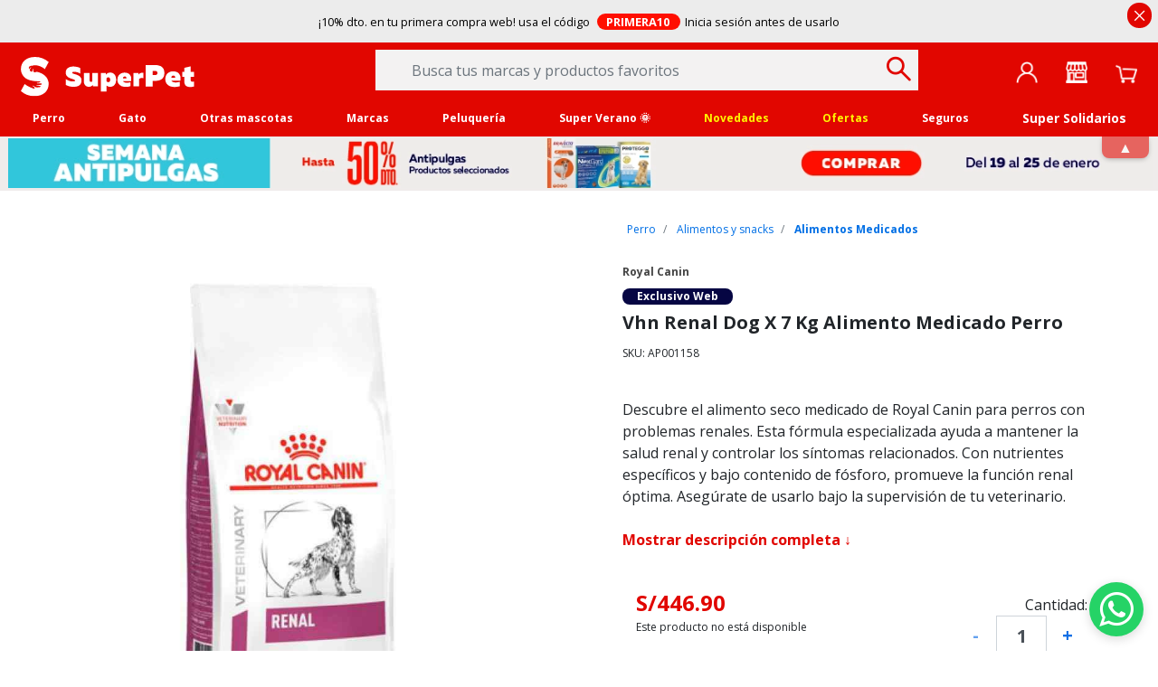

--- FILE ---
content_type: text/html;charset=UTF-8
request_url: https://www.superpet.pe/perro/alimentos-y-snacks/alimentos-medicados/vhn-renal-dog-x-7-kg-alimento-medicado-perro/AP001158.html
body_size: 25874
content:
<!DOCTYPE html>
<html lang="es">
<head>

	 


	
    
        <script>

(function() {
  'use strict';
  
  console.log('SUPERPET: Inicializando sistema de cross-domain tracking...');
  
  // 1. Configuración de gtag si no está disponible
  if (typeof gtag === 'undefined') {
    window.dataLayer = window.dataLayer || [];
    window.gtag = function(){dataLayer.push(arguments);};
    console.log('SUPERPET: Configuración manual de gtag completada');
  }
  
  // 2. Configuración cross-domain para GA4 SuperPet
  gtag('config', 'G-8Q27VEP2CW', {
    linker: {
      domains: ['mascotasegura.mapfre.com.pe']
    },
    cookie_domain: 'auto',
    send_page_view: true
  });
  
  // 3. Configuración GA4 de Mapfre para transmisión dual de eventos
  gtag('config', 'G-GBQENH1BJY', {
    linker: {
      domains: ['mascotasegura.mapfre.com.pe']
    },
    cookie_domain: 'auto',
    send_page_view: false
  });
  
  // 4. Función para obtener parámetros UTM del sitio padre
  function getParentUtmParams() {
    const urlParams = new URLSearchParams(window.location.search);
    const utmParams = {};
    
    // Obtener UTM de la URL actual
    const utmKeys = ['utm_source', 'utm_medium', 'utm_campaign', 'utm_term', 'utm_content'];
    utmKeys.forEach(key => {
      const value = urlParams.get(key);
      if (value) {
        utmParams[key] = value;
      }
    });
    
    // Si no hay UTM en la URL, intentar obtener de sessionStorage o cookies
    if (Object.keys(utmParams).length === 0) {
      try {
        const storedUtm = sessionStorage.getItem('original_utm_params');
        if (storedUtm) {
          const parsedUtm = JSON.parse(storedUtm);
          Object.assign(utmParams, parsedUtm);
        }
      } catch (e) {
        console.log('SUPERPET: No se pudieron recuperar UTM almacenados');
      }
    } else {
      // Guardar UTM actuales en sessionStorage para futuras páginas
      try {
        sessionStorage.setItem('original_utm_params', JSON.stringify(utmParams));
      } catch (e) {
        console.log('SUPERPET: No se pudieron guardar UTM en sessionStorage');
      }
    }
    
    return utmParams;
  }
  
  // 5. Función para obtener referrer como fallback
  function getFallbackSource() {
    const referrer = document.referrer;
    if (referrer) {
      try {
        const referrerHost = new URL(referrer).hostname;
        return {
          utm_source: referrerHost,
          utm_medium: 'referral'
        };
      } catch (e) {
        return {};
      }
    }
    return {};
  }
  
  // 6. Listener para eventos del iframe - Sistema de envío dual
  window.addEventListener('message', function(event) {
    if (event.origin !== 'https://mascotasegura.mapfre.com.pe') {
      return;
    }
    
    if (event.data.type === 'iframe_datalayer_event') {
      const eventData = event.data.event;
      const parentUtm = getParentUtmParams();
      
      console.log('SUPERPET: Evento del iframe interceptado -', eventData.event);
      
      // Transmisión a GA4 SuperPet (sitio padre)
      gtag('event', eventData.event, {
        send_to: 'G-8Q27VEP2CW',
        event_category: eventData.category || 'mapfre_iframe',
        event_label: eventData.label || eventData.action || 'mapfre_interaction',
        custom_parameter_1: 'from_mapfre_iframe',
        custom_parameter_2: eventData.action,
        source: 'mapfre_cross_domain',
        // Agregar UTM del padre a los eventos
        original_source: parentUtm.utm_source || 'direct',
        original_medium: parentUtm.utm_medium || 'none',
        original_campaign: parentUtm.utm_campaign || '(not set)',
        ...eventData
      });
      
      // Transmisión simultánea a GA4 de Mapfre
      gtag('event', eventData.event, {
        send_to: 'G-GBQENH1BJY',
        event_category: eventData.category || 'mapfre_insurance',
        event_label: eventData.label || eventData.action || 'iframe_event',
        custom_parameter_1: 'from_parent_site',
        custom_parameter_2: eventData.action,
        source: 'superpet_cross_domain',
        // Agregar UTM del padre a los eventos
        original_source: parentUtm.utm_source || 'direct',
        original_medium: parentUtm.utm_medium || 'none',
        original_campaign: parentUtm.utm_campaign || '(not set)',
        ...eventData
      });
      
      console.log('SUPERPET: ✅ Evento transmitido a ambas instancias GA4 con UTM del padre -', eventData.event);
    }
  });
  
  // 7. Actualización de URL del iframe con parámetros de tracking del padre
  function enhanceIframeUrl() {
    const iframe = document.getElementById('iframeMapfre');
    
    if (!iframe) {
      console.log('SUPERPET: WARNING - Iframe no localizado con ID: iframeMapfre');
      return;
    }
    
    const gaCookie = document.cookie.match(/_ga=([^;]+)/);
    const parentUtm = getParentUtmParams();
    const fallbackUtm = getFallbackSource();
    
    // Combinar UTM del padre con fallbacks
    const finalUtm = { ...fallbackUtm, ...parentUtm };
    
    const currentSrc = iframe.src;
    const url = new URL(currentSrc);
    
    // Agregar Client ID de GA4
    if (gaCookie) {
      url.searchParams.set('_ga', gaCookie[1]);
    }
    
    // Agregar parámetros UTM del padre (o fallbacks)
    if (finalUtm.utm_source) {
      url.searchParams.set('utm_source', finalUtm.utm_source);
    } else {
      url.searchParams.set('utm_source', window.location.hostname);
    }
    
    if (finalUtm.utm_medium) {
      url.searchParams.set('utm_medium', finalUtm.utm_medium);
    } else {
      url.searchParams.set('utm_medium', 'iframe');
    }
    
    if (finalUtm.utm_campaign) {
      url.searchParams.set('utm_campaign', finalUtm.utm_campaign);
    } else {
      url.searchParams.set('utm_campaign', 'mapfre_insurance');
    }
    
    // Agregar UTM adicionales si existen
    if (finalUtm.utm_term) {
      url.searchParams.set('utm_term', finalUtm.utm_term);
    }
    
    if (finalUtm.utm_content) {
      url.searchParams.set('utm_content', finalUtm.utm_content);
    }
    
    // Parámetros adicionales
    url.searchParams.set('cross_domain', 'true');
    url.searchParams.set('parent_hostname', window.location.hostname);
    
    iframe.src = url.toString();
    
    console.log('SUPERPET: ✅ URL del iframe actualizada con UTM del padre:', finalUtm);
    if (gaCookie) {
      console.log('SUPERPET: ✅ Client ID agregado:', gaCookie[1]);
    }
  }
  
  // 8. Ejecución al completar carga del DOM
  if (document.readyState === 'loading') {
    document.addEventListener('DOMContentLoaded', function() {
      setTimeout(enhanceIframeUrl, 1000);
    });
  } else {
    setTimeout(enhanceIframeUrl, 1000);
  }
  
  console.log('SUPERPET: ✅ Sistema de cross-domain tracking con migración UTM configurado correctamente');
  
})();

</script>
    

 
	

<script>
    window.dataLayer = (typeof window.dataLayer !== 'undefined') ? window.dataLayer : [];
    //window.dataLayer.push(JSON.parse('{"login":"no"}'));
</script>
<script>
	<!-- Google Tag Manager -->
		( function (w,d,s,l,i) { 
			w[l]=w[l]||[];w[l].push( { 'gtm.start': new Date().getTime(),event:'gtm.js' } );
			var f=d.getElementsByTagName(s)[0], j=d.createElement(s), dl=l!='dataLayer'?'&l='+l:'';
			j.async=true;
			j.src='https://www.googletagmanager.com/gtm.js?id='+i+dl;
			f.parentNode.insertBefore(j,f);
			} 
		) ( window,document,'script','dataLayer','GTM-52F378B' );
	<!-- End Google Tag Manager -->
</script>

<!--[if gt IE 9]><!-->
<script>//common/scripts.isml</script>
<script defer type="text/javascript" src="/on/demandware.static/Sites-SuperPet-Site/-/es_PE/v1769312407738/js/main.js"></script>

    <script defer type="text/javascript" src="/on/demandware.static/Sites-SuperPet-Site/-/es_PE/v1769312407738/js/productDetail.js"
        
        >
    </script>

<script defer type="text/javascript" src="/on/demandware.static/Sites-SuperPet-Site/-/es_PE/v1769312407738/js/megamenu.js"></script>
<script defer type="text/javascript" src="/on/demandware.static/Sites-SuperPet-Site/-/es_PE/v1769312407738/js/datalayer.js"></script>
<script defer type="text/javascript" src="/on/demandware.static/Sites-SuperPet-Site/-/es_PE/v1769312407738/js/einsteinRecommender.js"></script>
<!-- Marketing Cloud Analytics - cached -->
<script type="text/javascript">
try {
	_etmc.push(['setOrgId', "524001567" ]);
} catch (e) { console.error(e); }
function mccEventLoader() {
	try {
		$( document ).ajaxSuccess(function(event, request, settings, data) {
			if (settings.dataTypes.indexOf('json') > -1) {
				if (data && '__mccEvents' in data && Array.isArray(data.__mccEvents)) {
					data.__mccEvents.forEach(function mccEvent(mccEvent){_etmc.push(mccEvent);});
				}
			}
		});
		document.removeEventListener('DOMContentLoaded', mccEventLoader);
	} catch (e) { console.error(e); }
};
if (document.readyState === 'complete') {
	mccEventLoader();
} else {
	document.addEventListener('DOMContentLoaded', mccEventLoader);
}
</script>
<!-- End Marketing Cloud Analytics - cached -->
<!-- Marketing Cloud Analytics - noncached -->
<script type="text/javascript">
try {
	_etmc.push(["doNotTrack"]);
	_etmc.push(["doNotTrack"]);
	_etmc.push(["trackPageView",{"item":"AP001158"}]);
} catch (e) { console.error(e); }
</script>
<!-- End Marketing Cloud Analytics - noncached -->
 
<!--<![endif]-->
<meta charset=UTF-8>

<meta http-equiv="x-ua-compatible" content="ie=edge">

<meta name="viewport" content="width=device-width, initial-scale=1">
<meta data-react-helmet="true" name="robots" content="index, follow">



	<title>Vhn Renal Dog X 7 Kg Alimento Medicado Perro</title>

<meta name="description" content="Compra Vhn Renal Dog X 7 Kg Alimento Medicado Perro para Perro de la mejor calidad. Env&iacute;o regular gratis para pedidos mayores a s/90 en Lima, Arequipa, Piura, Chiclayo y Trujillo."/>
<meta name="keywords" content="SuperPet Tienda de mascotas online"/>


		

<!-- OpenGraph -->
<meta property="og:locale" content="es_PE" />
<meta property="og:site_name" content="Vhn Renal Dog X 7 Kg Alimento Medicado Perro" />
<meta property="og:type" content="product" />
<meta property="og:title" content="Vhn Renal Dog X 7 Kg Alimento Medicado Perro" />
<meta property="og:description" content="Compra Vhn Renal Dog X 7 Kg Alimento Medicado Perro para Perro de la mejor calidad. Env&iacute;o regular gratis para pedidos mayores a s/90 en Lima, Arequipa, Piura, Chiclayo y Trujillo." />


	<meta property="og:url" content="https://www.superpet.pe/perro/alimentos-y-snacks/alimentos-medicados/vhn-renal-dog-x-7-kg-alimento-medicado-perro/AP001158.html" />
	<meta property="og:image" content="https://production-na01-mascotaslatinas.demandware.net/on/demandware.static/-/Sites-SuperPet-master-catalog/default/dw5cc455b8/images/vhn-renal-dog-x-7-kg.jpg" />
	





<!-- Favicon links -->
<link rel="icon" href="/on/demandware.static/Sites-SuperPet-Site/-/default/dw4828b612/images/favicons/favicon.ico" sizes="any">
<link rel="apple-touch-icon" sizes="180x180" href="/on/demandware.static/Sites-SuperPet-Site/-/default/dwa8168ea6/images/favicons/apple-touch-icon.png">
<link rel="icon" type="image/png" sizes="32x32" href="/on/demandware.static/Sites-SuperPet-Site/-/default/dwce81e8d6/images/favicons/favicon-32x32.png">
<link rel="icon" type="image/png" sizes="16x16" href="/on/demandware.static/Sites-SuperPet-Site/-/default/dw3ebee638/images/favicons/favicon-16x16.png">
<link rel="manifest" href="/on/demandware.static/Sites-SuperPet-Site/-/default/dw37c491d3/manifest.webmanifest" />


<link rel="stylesheet" href="/on/demandware.static/Sites-SuperPet-Site/-/es_PE/v1769312407738/css/global.css" />

    <link rel="stylesheet" href="/on/demandware.static/Sites-SuperPet-Site/-/es_PE/v1769312407738/css/product/detail.css"  />





<!-- Marketing Cloud Analytics -->
<script type="text/javascript" src="//524001567.collect.igodigital.com/collect.js"></script>
<!-- End Marketing Cloud Analytics -->


<!-- Marketing Cloud Analytics -->
<script type="text/javascript" src="//524001567.collect.igodigital.com/collect.js"></script>
<!-- End Marketing Cloud Analytics -->



<link rel="canonical" href="https://www.superpet.pe/perro/alimentos-y-snacks/alimentos-medicados/vhn-renal-dog-x-7-kg-alimento-medicado-perro/AP001158.html"/>


<script type="text/javascript">//<!--
/* <![CDATA[ (head-active_data.js) */
var dw = (window.dw || {});
dw.ac = {
    _analytics: null,
    _events: [],
    _category: "",
    _searchData: "",
    _anact: "",
    _anact_nohit_tag: "",
    _analytics_enabled: "true",
    _timeZone: "America/Lima",
    _capture: function(configs) {
        if (Object.prototype.toString.call(configs) === "[object Array]") {
            configs.forEach(captureObject);
            return;
        }
        dw.ac._events.push(configs);
    },
	capture: function() { 
		dw.ac._capture(arguments);
		// send to CQ as well:
		if (window.CQuotient) {
			window.CQuotient.trackEventsFromAC(arguments);
		}
	},
    EV_PRD_SEARCHHIT: "searchhit",
    EV_PRD_DETAIL: "detail",
    EV_PRD_RECOMMENDATION: "recommendation",
    EV_PRD_SETPRODUCT: "setproduct",
    applyContext: function(context) {
        if (typeof context === "object" && context.hasOwnProperty("category")) {
        	dw.ac._category = context.category;
        }
        if (typeof context === "object" && context.hasOwnProperty("searchData")) {
        	dw.ac._searchData = context.searchData;
        }
    },
    setDWAnalytics: function(analytics) {
        dw.ac._analytics = analytics;
    },
    eventsIsEmpty: function() {
        return 0 == dw.ac._events.length;
    }
};
/* ]]> */
// -->
</script>
<script type="text/javascript">//<!--
/* <![CDATA[ (head-cquotient.js) */
var CQuotient = window.CQuotient = {};
CQuotient.clientId = 'bjqs-SuperPet';
CQuotient.realm = 'BJQS';
CQuotient.siteId = 'SuperPet';
CQuotient.instanceType = 'prd';
CQuotient.locale = 'es_PE';
CQuotient.fbPixelId = '823269532832097';
CQuotient.activities = [];
CQuotient.cqcid='';
CQuotient.cquid='';
CQuotient.cqeid='';
CQuotient.cqlid='';
CQuotient.apiHost='api.cquotient.com';
/* Turn this on to test against Staging Einstein */
/* CQuotient.useTest= true; */
CQuotient.useTest = ('true' === 'false');
CQuotient.initFromCookies = function () {
	var ca = document.cookie.split(';');
	for(var i=0;i < ca.length;i++) {
	  var c = ca[i];
	  while (c.charAt(0)==' ') c = c.substring(1,c.length);
	  if (c.indexOf('cqcid=') == 0) {
		CQuotient.cqcid=c.substring('cqcid='.length,c.length);
	  } else if (c.indexOf('cquid=') == 0) {
		  var value = c.substring('cquid='.length,c.length);
		  if (value) {
		  	var split_value = value.split("|", 3);
		  	if (split_value.length > 0) {
			  CQuotient.cquid=split_value[0];
		  	}
		  	if (split_value.length > 1) {
			  CQuotient.cqeid=split_value[1];
		  	}
		  	if (split_value.length > 2) {
			  CQuotient.cqlid=split_value[2];
		  	}
		  }
	  }
	}
}
CQuotient.getCQCookieId = function () {
	if(window.CQuotient.cqcid == '')
		window.CQuotient.initFromCookies();
	return window.CQuotient.cqcid;
};
CQuotient.getCQUserId = function () {
	if(window.CQuotient.cquid == '')
		window.CQuotient.initFromCookies();
	return window.CQuotient.cquid;
};
CQuotient.getCQHashedEmail = function () {
	if(window.CQuotient.cqeid == '')
		window.CQuotient.initFromCookies();
	return window.CQuotient.cqeid;
};
CQuotient.getCQHashedLogin = function () {
	if(window.CQuotient.cqlid == '')
		window.CQuotient.initFromCookies();
	return window.CQuotient.cqlid;
};
CQuotient.trackEventsFromAC = function (/* Object or Array */ events) {
try {
	if (Object.prototype.toString.call(events) === "[object Array]") {
		events.forEach(_trackASingleCQEvent);
	} else {
		CQuotient._trackASingleCQEvent(events);
	}
} catch(err) {}
};
CQuotient._trackASingleCQEvent = function ( /* Object */ event) {
	if (event && event.id) {
		if (event.type === dw.ac.EV_PRD_DETAIL) {
			CQuotient.trackViewProduct( {id:'', alt_id: event.id, type: 'raw_sku'} );
		} // not handling the other dw.ac.* events currently
	}
};
CQuotient.trackViewProduct = function(/* Object */ cqParamData){
	var cq_params = {};
	cq_params.cookieId = CQuotient.getCQCookieId();
	cq_params.userId = CQuotient.getCQUserId();
	cq_params.emailId = CQuotient.getCQHashedEmail();
	cq_params.loginId = CQuotient.getCQHashedLogin();
	cq_params.product = cqParamData.product;
	cq_params.realm = cqParamData.realm;
	cq_params.siteId = cqParamData.siteId;
	cq_params.instanceType = cqParamData.instanceType;
	cq_params.locale = CQuotient.locale;
	
	if(CQuotient.sendActivity) {
		CQuotient.sendActivity(CQuotient.clientId, 'viewProduct', cq_params);
	} else {
		CQuotient.activities.push({activityType: 'viewProduct', parameters: cq_params});
	}
};
/* ]]> */
// -->
</script>


    <script type="application/ld+json">
        {"@context":"http://schema.org/","@type":"Product","name":"Vhn Renal Dog X 7 Kg Alimento Medicado Perro","description":"Descubre el alimento seco medicado de Royal Canin para perros con problemas renales. Esta fórmula especializada ayuda a mantener la salud renal y controlar los síntomas relacionados. Con nutrientes específicos y bajo contenido de fósforo, promueve la función renal óptima. Asegúrate de usarlo bajo la supervisión de tu veterinario.","mpn":"AP001158","sku":"AP001158","gtin":"","brand":{"@type":"Thing","name":"Royal Canin"},"image":["https://www.superpet.pe/on/demandware.static/-/Sites-SuperPet-master-catalog/default/dw5cc455b8/images/vhn-renal-dog-x-7-kg.jpg"],"offers":{"url":"https://www.superpet.pe/perro/alimentos-y-snacks/alimentos-medicados/vhn-renal-dog-x-7-kg-alimento-medicado-perro/AP001158.html","@type":"Offer","priceCurrency":"PEN","price":"446.90","availability":"http://schema.org/OutOfStock","seller":{"@type":"Organization","url":"https://www.superpet.pe","name":"SuperPet Tienda de mascotas online"}}}
    </script>




	

	 


	<div class="html-slot-container">
    
        
            <link rel="preload" href="https://fonts.googleapis.com/css?family=Open+Sans:400,700&display=swap" as="style">
<link rel="preconnect" href="https://fonts.gstatic.com" crossorigin>
<script src="https://www.superpet.pe/on/demandware.static/-/Sites/es_PE/v1769312407738/SuperPet/js/title-changer.js" defer></script>
<script src="https://www.superpet.pe/on/demandware.static/-/Sites/es_PE/v1769312407738/SuperPet/js/ninf.js" defer></script>
<script src="https://www.superpet.pe/on/demandware.static/-/Sites/es_PE/v1769312407738/SuperPet/js/script2.js" defer></script>
<script src="https://www.superpet.pe/on/demandware.static/-/Sites/es_PE/v1769312407738/SuperPet/medidas/guia-talla-2.js" defer></script>
<link rel="stylesheet" href="https://www.superpet.pe/on/demandware.static/-/Sites/es_PE/v1769312407738/SuperPet/css/css-sp2.css">
<link rel="stylesheet" href="https://www.superpet.pe/on/demandware.static/-/Sites/es_PE/v1769312407738/SuperPet/medidas/style.css" media="print" onload="this.media='all'">

<div class="content-2-close-wrapper" id="content-2-wrapper">
  <button id="close-content-2" class="arrow-toggle-button" style="font-size: 16px; background-color: #e10600; border: none; border-radius: 0 0 0.5rem 0.5rem; color: #fff; padding: 1px 18px 0px; outline:none; box-shadow: 0px 2px 6px -2px #0000009e;">
    <b id="toggle-arrow"></b>
  </button>
</div>

<style>

@media (max-width: 768.98px) {
    .refinements {
        padding: 0 15px !important;
        margin-top: 49px !important;
    }
}

</style>
        
    
</div>
 
	
</head>
<body>

<!--Google Tag Manager (noscript) -->
<noscript><iframe src="https://www.googletagmanager.com/ns.html?id=GTM-52F378B" height="0" width="0"
style="display:none;visibility:hidden"></iframe></noscript>
<!--EndGoogle Tag Manager (noscript) -->

<input type="hidden" id="mcIncludeTrackingLink" value="true"/>
<input type="hidden" id="marketingID" value="524001567"/>

<div role="button" tabindex="0" id="btnWhatsappPopUp" class="jsx-777441867 eawc-window-opener-button-button eawc-window-opener-button-buttonTypeBubble" onClick="window.open('https://api.whatsapp.com/send?phone=51993703333&text=Hola SuperPet!','WhatsApp')">
<div class="jsx-646521841 eawc-window-opener-button-buttonIcon">
<i class="fa fa-whatsapp mr5" aria-hidden="true" style="color: #FFF;"></i>
</div>
<div class="jsx-777441867 eawc-window-opener-button-buttonText"></div>
</div>


<div class="page" data-action="Product-Show" data-querystring="pid=AP001158" >
<header data-action-url-refresh="/on/demandware.store/Sites-SuperPet-Site/es_PE/Login-RefreshToken">
	
	<a href="#maincontent" class="skip" aria-label="Ir al contenido principal">Ir al contenido principal</a>
<a href="#footercontent" class="skip" aria-label="Ir al footer">Ir al footer</a>
	<div class="header-banner slide-up d-none">
		<div class="container">
			<div class="d-flex justify-content-between align-items-center">
				<div></div>
				<div class="content">
					
	 


	<div class="html-slot-container">
    
        
            <div class="header-marquee" style="position: relative;">
    <small
        class="text-ribbon"
        id="rotating-text"
        style="position: absolute; top: 0; left: 0; right: 0; text-align: center;"
    >

        <a  class="js-gtm-banner-item"
            style="color:inherit;text-decoration:none"
            href="https://www.superpet.pe/promo-primera10-legal.html"
            target="_blank"
            data-gtm-promotion-id="banner-header-1"
            data-gtm-promotion-name="10% primera compra"
            data-gtm-creative-slot="1"
            data-gtm-creative-name="banner-header"
            title="¡10% de descuento en tu primera compra web!">
            ¡10% dto. en tu primera compra web! usa el código
            <span style="color:white;background-color:#ff0f00;border-radius:15px;padding:0 0.6rem;font-weight:bolder;margin:0 0.3rem">
                PRIMERA10
            </span>
            Inicia sesión antes de usarlo
        </a>
    </small>
</div>

<style>
@keyframes slideInUp {
    0% { transform: translateY(100%); }
    100% { transform: translateY(0); }
}

@keyframes slideOutUp {
    0% { transform: translateY(0); }
    100% { transform: translateY(-100%); }
}

.text-enter {
    animation: slideInUp 0.2s ease forwards;
}

.text-exit {
    animation: slideOutUp 0.2s ease forwards;
}

.text1 {
    color:#00003c !important;
}

.header-banner .content {
    padding: 1.4em;
    margin: -7px 0 .6em !important;
}

@media (max-width:768px) {
    .header-banner .content {
        padding: 1.7em;
        margin: -13px 0 1.6em !important;
    }
}

.close-button span {
    font-size: 1.7rem !important;
    background-color: #e10600;
    border-radius: 2rem;
    color:#ffffff;
}

.content2 {
    width: 100%;
    margin-left: 1.5em;
    padding: .8em 20px .2em 0;
}

@media (max-width:901px) {
    .content2 {
        margin-left: 1.3em;
    }
}

.prom-close {
    margin-top:1.6em !important;
}

@media (max-width:420px) {
    .text-ribbon {
        top: -9px !important;
    }
}
</style>

<script>
// document.addEventListener("DOMContentLoaded", function () {

    const texts = [
        {
            content: "¡10% dto. en tu primera compra web! usa el código <span style='color:white;background-color:#ff0f00;border-radius:15px;padding:0 0.6rem;font-weight:bolder'>PRIMERA10</span> Inicia sesión antes de usarlo",
            link: "https://www.superpet.pe/promo-primera10-legal.html",
            alt: "10% de descuento en tu primera compra"
        }
    ];

    const el = document.getElementById("rotating-text");
    if (!el) return;

    let currentIndex = 0;

    function rotateText() {
        el.classList.add("text-exit");

        setTimeout(() => {
            const item = texts[currentIndex];

            el.innerHTML = `
                <a class="js-gtm-banner-item"
                   style="color:inherit;text-decoration:none"
                   href="${item.link}"
                   target="_blank"
                   rel="noopener noreferrer"
                   data-gtm-promotion-id="banner-header-${currentIndex + 1}"
                   data-gtm-promotion-name="${item.alt}"
                   data-gtm-creative-slot="1"
                   data-gtm-creative-name="banner-header"
                   title="${item.alt}">
                    ${item.content}
                </a>
            `;

            el.classList.remove("text-exit");
            el.classList.add("text-enter");

            currentIndex = (currentIndex + 1) % texts.length;
        }, 200);
    }

    setTimeout(() => {
        rotateText();
        setInterval(rotateText, 6000);
    }, 6000);

});
</script>
        
    
</div>
 
	
				</div>
				<div class="close-button small">
					<button type="button" class="close" aria-label="Close">
						<span aria-hidden="true"></span>
					</button>
				</div>
			</div>
		</div>
	</div>
	<nav role="navigation">
		<div class="header container heading">
			<div class="row">
				<div class="col-12">

					<div class="navbar-header">
						<div class="pull-left container-left">
							<button class="navbar-toggler d-md-none fa kwicon-burger" type="button" aria-controls="sg-navbar-collapse"
								aria-expanded="false" aria-label="Toggle navigation">
							</button>
							<div class="navbar-header__brand">
								<a class="logo-home" href="/"
									title="SuperPet">
									<img class="hidden-md-down" src="/on/demandware.static/Sites-SuperPet-Site/-/default/dwae87355f/fonts/logo_superpet.svg"
										alt="SuperPet Tienda de mascotas online" /> <img
										class="d-lg-none" src="/on/demandware.static/Sites-SuperPet-Site/-/default/dwae87355f/fonts/logo_superpet.svg"
										alt="SuperPet Tienda de mascotas online" />
								</a>
							</div>
						</div>
						<div class="main-icons header-icons-container">
							<div class="main-icon minicart" data-action-url="/on/demandware.store/Sites-SuperPet-Site/es_PE/Cart-MiniCartShow">
								<div class="minicart-total hide-link-med">
    <a class="minicart-link js-minicart-link" 
        href="https://www.superpet.pe/carro" 
        title="Carrito 0 Productos" 
        aria-label="Carrito 0 Productos"
        aria-haspopup="true">
        <img class="png-icons" src="/on/demandware.static/Sites-SuperPet-Site/-/default/dw6a5b69f9/images/header/cart.png" alt="">
        <span class="minicart-quantity hide">
            0
        </span>
    </a>
</div>

<div class="minicart-total hide-no-link">
          <img class="png-icons" src="/on/demandware.static/Sites-SuperPet-Site/-/default/dw6a5b69f9/images/header/cart.png" alt="">
        <span class="minicart-quantity hide">
            0
        </span>
</div>
<div class="popover popover-bottom"></div>

							</div>
							<div class="main-icon account">
								
    <div class="user nav-item">
        <a href="https://www.superpet.pe/indentificarse" role="button" aria-label="Entrar en Mi Cuenta">
            <img class="png-icons" src="/on/demandware.static/Sites-SuperPet-Site/-/default/dwb9f5aa8d/images/header/user.png" alt="User"/>
        </a>
        <div class="popover popover-bottom">
            <ul class="nav p-1" role="menu" aria-label="Men&uacute; Mi Cuenta" aria-hidden="true">
                <li class="nav-item mb-2" role="presentation"><a class="font-weight-bold" href="https://www.superpet.pe/cuenta" role="menuitem" tabindex="-1">Inicia sesi&oacute;n</a></li>
                <li class="nav-item mb-2" role="presentation"><a href="https://www.superpet.pe/cuenta" role="menuitem" tabindex="-1">Reg&iacute;strate</a></li>
                
            </ul>
        </div>
    </div>   
    <div class="user-mob d-none">		
       	<ul class="nav" role="menu" aria-label="Men&uacute; Mi Cuenta" aria-hidden="true">
           	<li class="nav-item" role="presentation"><a href="https://www.superpet.pe/indentificarse" class="btn btn-primary" role="menuitem" tabindex="-1">Inicia sesi&oacute;n / Reg&iacute;strate</a></li>
       	</ul>
       	<ul class="nav" role="menu" aria-label="Men&uacute; Mi Cuenta" hidden>
           	<li class="nav-item" role="presentation"><a href="https://www.superpet.pe/on/demandware.store/Sites-SuperPet-Site/es_PE/Order-Tracking" role="menuitem" tabindex="-1">Seguir Pedido</a></li>
       	</ul>
    </div>

							</div>
							<div class="main-icon store">
								<a href="/tiendas?showMap=true&amp;horizontalView=true&amp;isForm=true"
									class="menu-footer locate-store"><img class="png-icons"
										src="/on/demandware.static/Sites-SuperPet-Site/-/default/dwc5ee79c8/images/header/store.png" alt=""></a>
							</div>
						</div>
						<div class="search hidden-sm-down">
							<div class="site-search">
	<form role="search"
          action="/buscar"
          method="get"
          name="simpleSearch">
        <input class="form-control search-field"
               type="search"
               name="q"
               value=""
               placeholder="Busca tus marcas y productos favoritos"
               role="combobox"
               aria-describedby="search-assistive-text"
               aria-haspopup="listbox"
               aria-owns="search-results"
               aria-expanded="false"
               aria-autocomplete="list"
               aria-activedescendant=""
               aria-controls="search-results"
               aria-label="Busca tus marcas y productos" />
        <button type="reset" name="reset-button" class="fa fa-times reset-button d-none" aria-label="Borrar b&uacute;squeda"></button>
        <button type="submit" name="search-button" class="fa kwicon-search" aria-label="Buscar"></button>
        <div class="suggestions-wrapper" data-url="/on/demandware.store/Sites-SuperPet-Site/es_PE/SearchServices-GetSuggestions?q="></div>
        <input type="hidden" value="es_PE" name="lang">
	</form>
</div>

						</div>
					</div>
				</div>
			</div>
		</div>
		<div class="main-menu navbar-toggleable-sm menu-toggleable-left multilevel-dropdown" id="sg-navbar-collapse">
			<div class="container">
				<div class="row">
					<div class="menu-container heading">
						<div class="close-menu clearfix d-lg-none">
							<div class="back pull-left">
								<button role="button" aria-label="Men&uacute; anterior"
									class="text-white text-banner-xs">
									<span class="caret-left text-white"></span>
									Volver
								</button>
							</div>
							<div class="close-button inverse pull-right button-label">
								<button role="button" aria-label="Cerrar Men&uacute;">
									<label class="text-white">Cerrar </label>
									<span aria-hidden="true"></span>
								</button>
							</div>
						</div>
						
    
    <div class="content-asset"><!-- dwMarker="content" dwContentID="435d72247a189f0a7fd0d2536b" -->
        <div class="content-asset" id="mega-menu"><img alt="" class="back-logo" src="https://www.superpet.pe/on/demandware.static/-/Library-Sites-SuperPetSharedLibrary/default/dw259b7305/SuperPet/mega-menu/bslogo.png" style="position:absolute;z-index: -2;max-width: 300px;top: 540%;left: 50%;transform: translate(-50%,-50%);opacity: 0.2;" />
<ul class="megamenu"><!--start perros-->
	<li class="mega-toggle dark">
	<div class="mega-title"><a class="mega-link mega-link-level0" href="https://www.superpet.pe/perro" id="mm-perro">Perro</a></div>

	<div class="animated fadeIn megamenu__content">
	<ul class="megamenu__item p-md-0 rowlike">
		<li class="mega-toggle col-md-3 p-md-0">
		<div class="mega-title"><a class="mega-link" href="https://www.superpet.pe/perro/alimentos-y-snacks" id="mm-p-ali">Alimentos</a></div>

		<ul class="megamenu__item mega-fixed mega-fixed">
			<li><a class="plain-link link-all" href="https://www.superpet.pe/perro/alimentos-y-snacks/alimento-seco" id="mm-p-ali-alisec">Alimento seco</a></li>
			<li><a href="https://www.superpet.pe/perro/alimentos-y-snacks/alimentos-humedo" id="mm-p-ali-alihum">Alimento&nbsp;h&uacute;medo</a></li>
			<li><a href="https://www.superpet.pe/perro/alimentos-y-snacks/alimentos-medicados" id="mm-p-ali-alimed">Alimento&nbsp;medicado</a></li>
			<!-- <li><a href="https://www.superpet.pe/perro/alimentos-y-snacks/alimentos-barf" id="mm-p-ali-alibar">Alimento&nbsp;BARF</a></li> -->
			<li><a href="https://www.superpet.pe/perro/alimentos-y-snacks/snack" id="mm-p-ali-sna">Snacks</a></li>
			<li><a href="https://www.superpet.pe/perro/alimentos-y-snacks/alimentos-barf" id="mm-p-ali-sna">Alimentos BARF</a></li>
		</ul>
		</li>
		<li class="mega-toggle col-md-3 p-md-0">
		<div class="mega-title"><a class="mega-link" href="https://www.superpet.pe/perro/accesorios">Accesorios</a></div>

		<ul class="megamenu__item mega-fixed mega-fixed">
			<li><a href="https://www.superpet.pe/perro/accesorios/camas-y-mantas">Camas y mantas</a></li>
			<li><a href="https://www.superpet.pe/perro/accesorios/collares-correas-pecheras">Collares, arneses y correas</a></li>
			<li><a href="https://www.superpet.pe/perro/accesorios/platos-y-bebederos">Platos y bebederos</a></li>
			<li><a href="https://www.superpet.pe/perro/accesorios/transportadores-y-viajes">Transportadores y viajes</a></li>
			<li><a href="https://www.superpet.pe/perro/accesorios/ropa-y-accesorios">Ropa y accesorios</a></li>
			<li><a href="https://www.superpet.pe/perro/accesorios/adiestramiento-y-educacion">Adiestramiento y educación</a></li>
			<li><a href="https://www.superpet.pe/perro/accesorios/hogar">Hogar</a></li>
		</ul>
		</li>
		<li class="mega-toggle col-md-3 p-md-0">
		<div class="mega-title"><a class="mega-link" href="https://www.superpet.pe/perro/juguetes">Juguetes</a></div>

		<ul class="megamenu__item mega-fixed mega-fixed">
			<li><a href="https://www.superpet.pe/perro/juguetes/peluches">Peluches</a></li>
			<li><a href="https://www.superpet.pe/perro/juguetes/mordedores-y-flexibles">Mordedores y flexibles</a></li>
			<li><a href="https://www.superpet.pe/perro/juguetes/pelotas-y-lanzadores">Lanzadores y pelotas</a></li>
			<li><a href="https://www.superpet.pe/perro/juguetes/cuerdas">Cuerdas</a></li>
			<li><a href="https://www.superpet.pe/perro/juguetes/interactivos">Interactivos</a></li>
		</ul>
		</li>
		<li class="mega-toggle col-md-3 p-md-0">
		<div class="mega-title"><a class="mega-link" href="https://www.superpet.pe/perro/farmacia-e-higiene">Farmacia e higiene</a></div>

		<ul class="megamenu__item mega-fixed mega-fixed">
			<li><a href="https://www.superpet.pe/perro/farmacia-e-higiene/antiparasitarios">Antiparasitarios</a></li>
			<li><a href="https://www.superpet.pe/perro/farmacia-e-higiene/farmacia-y-salud">Farmacia y salud</a></li>
			<li><a href="https://www.superpet.pe/perro/farmacia-e-higiene/peluqueria-e-higiene">Peluquería e higiene</a></li>
			<li><a href="https://www.superpet.pe/perro/farmacia-e-higiene/panales">Pañales</a></li>
			<li><a href="https://www.superpet.pe/perro/farmacia-e-higiene/cuidado-dental">Cuidado dental</a></li>
			<li><a href="https://www.superpet.pe/perro/farmacia-e-higiene/post-operatorios">Post-operatorios</a></li>
			<li><a href="https://www.superpet.pe/perro/farmacia-e-higiene/antiestres-y-relajacion">Antiestrés y relajación</a></li>
		</ul>
		</li>
	</ul>
	</div>
	</li>
	<!--end perros--><!--start gatos-->
	<li class="mega-toggle dark">
	<div class="mega-title"><a class="mega-link mega-link-level0" href="https://www.superpet.pe/gato">Gato</a></div>

	<div class="animated fadeIn megamenu__content">
	<ul class="megamenu__item p-md-0 rowlike">
		<li class="mega-toggle col-md-3 p-md-0">
		<div class="mega-title"><a class="mega-link" href="https://www.superpet.pe/gato/alimentos-y-snacks">Alimentos</a></div>

		<ul class="megamenu__item mega-fixed mega-fixed">
			<li><a href="https://www.superpet.pe/gato/alimentos-y-snacks/alimento-seco">Alimento seco</a></li>
			<li><a href="https://www.superpet.pe/gato/alimentos-y-snacks/alimento-humedo">Alimento h&uacute;medo</a></li>
			<li><a href="https://www.superpet.pe/gato/alimentos-y-snacks/alimento-medicado">Alimento medicado</a></li>
			<!-- <li><a href="https://www.superpet.pe/gato/alimentos-y-snacks/alimento-barf">Alimento BARF</a></li> -->
			<li><a href="https://www.superpet.pe/gato/alimentos-y-snacks/snacks">Snacks</a></li>
			<li><a href="https://www.superpet.pe/gato/alimentos-y-snacks/alimento-barf">Alimento BARF</a></li>
		</ul>
		</li>
		<li class="mega-toggle col-md-3 p-md-0">
		<div class="mega-title"><a class="mega-link" href="https://www.superpet.pe/gato/arena-y-accesorios">Arena y accesorios</a></div>

		<ul class="megamenu__item mega-fixed mega-fixed">
			<li><a href="https://www.superpet.pe/gato/arena-y-accesorios/arena-para-gatos">Arena para gato</a></li>
			<li><a href="https://www.superpet.pe/gato/arena-y-accesorios/areneros">Areneros</a></li>
			<li><a href="https://www.superpet.pe/gato/arena-y-accesorios/accesorios-para-arena">Accesorios para arena</a></li>
		</ul>
		</li>
		<li class="mega-toggle col-md-3 p-md-0">
		<div class="mega-title"><a class="mega-link" href="https://www.superpet.pe/gato/accesorios">Accesorios</a></div>

		<ul class="megamenu__item mega-fixed mega-fixed">
			<li><a href="https://www.superpet.pe/gato/accesorios/juguetes">Juguetes</a></li>
			<li><a href="https://www.superpet.pe/gato/accesorios/camas-y-mantas">Camas y mantas</a></li>
			<li><a href="https://www.superpet.pe/gato/accesorios/rascadores-y-gimnasios">Rascadores y gimnasios</a></li>
			<li><a href="https://www.superpet.pe/gato/accesorios/dispensadores-fuentes-y-platos">Dispensadores, fuentes y platos</a></li>
			<li><a href="https://www.superpet.pe/gato/accesorios/collares-arneses-y-correas">Collares y correas</a></li>
			<li><a href="https://www.superpet.pe/gato/accesorios/transportadores-y-viajes">Transportadores y viajes</a></li>
	<!--		<li><a href="https://www.superpet.pe/gato/accesorios/ropa">Ropa</a></li> -->
		</ul>
		</li>
		<li class="mega-toggle col-md-3 p-md-0">
		<div class="mega-title"><a class="mega-link" href="https://www.superpet.pe/gato/farmacia-e-higiene">Farmacia e higiene</a></div>

		<ul class="megamenu__item mega-fixed mega-fixed">
			<li><a href="https://www.superpet.pe/gato/farmacia-e-higiene/antiparasitarios">Antiparasitarios</a></li>
			<li><a href="https://www.superpet.pe/gato/farmacia-e-higiene/farmacia-y-salud">Farmacia y salud</a></li>
			<li><a href="https://www.superpet.pe/gato/farmacia-e-higiene/peluqueria-e-higiene">Peluquería e higiene</a></li>
		<!--	<li><a href="https://www.superpet.pe/gato/farmacia-e-higiene/cuidado-dental">Cuidado dental</a></li> -->
			<li><a href="https://www.superpet.pe/gato/farmacia-e-higiene/relajacion-y-catnip">Relajación y catnip</a></li>
			<li><a href="https://www.superpet.pe/gato/farmacia-e-higiene/adiestramiento-y-educacion">Adiestramiento y educación</a></li>
		<!--	<li><a href="https://www.superpet.pe/gato/farmacia-e-higiene/post-operatorio">Post-operatorios</a></li> -->
		</ul>
		</li>
	</ul>
	</div>
	</li>
	<!--end gatos--><!--start Pequeñas mascotas-->
	<li class="mega-toggle dark">
	<div class="mega-title"><a class="mega-link mega-link-level0" href="https://www.superpet.pe/otras-mascotas">Otras mascotas</a></div>

	<div class="animated fadeIn megamenu__content">
	<ul class="megamenu__item p-md-0 rowlike" style="">
		<li class="mega-toggle col-md-4 p-md-0">
		<div class="mega-title"><a class="mega-link" href="https://www.superpet.pe/otras-mascotas/mascotas-pequenas">Mascotas peque&ntilde;as</a></div>

		<ul class="megamenu__item mega-fixed mega-fixed">
			<li class="hide-desk"><a href="https://www.superpet.pe/otras-mascotas/mascotas-pequenas">Productos para mascotas peque&ntilde;as</a></li>
		</ul>
		</li>
		<li class="mega-toggle col-md-4 p-md-0">
		<div class="mega-title"><a class="mega-link" href="https://www.superpet.pe/otras-mascotas/mascotas-pequenas/moda-diversion">Moda Diversi&oacute;n</a></div>

		<ul class="megamenu__item mega-fixed mega-fixed" style="">
			<li><a href="https://www.superpet.pe/otras-mascotas/mascotas-pequenas/moda-diversion/juguetes">Juguetes</a></li>
		</ul>
		</li>
		<li class="mega-toggle col-md-4 p-md-0">
		<div class="mega-title"><a class="mega-link" href="https://www.superpet.pe/otras-mascotas/mascotas-pequenas/problema-solucion">Problema soluci&oacute;n</a></div>

		<ul class="megamenu__item mega-fixed mega-fixed">
			<li><a href="https://www.superpet.pe/otras-mascotas/mascotas-pequenas/problema-solucion/hogar">Hogar</a></li>
			<li><a href="https://www.superpet.pe/otras-mascotas/mascotas-pequenas/problema-solucion/platos-y-bebederos">Platos y bebederos</a></li>
			<li><a href="https://www.superpet.pe/otras-mascotas/mascotas-pequenas/problema-solucion/viajes-y-aire-libre">Viajes y aire libre</a></li>
		</ul>
		</li>
	</ul>
	</div>
	</li>
	<!--end Pequeñas mascotas--><!--start Pet Lovers-->
	<!--<li class="mega-toggle dark">
	<div class="mega-title"><a class="mega-link mega-link-level0" href="https://www.superpet.pe/super-navidad.html">Super Navidad</a></div>
	</li> -->
	<!--end Pet Lovers--><!--start MARCAS-->
	<li class="mega-toggle dark">
	<div class="mega-title"><a class="mega-link mega-link-level0" href="https://www.superpet.pe/marcas">Marcas</a></div>

	<div class="animated fadeIn megamenu__content">
	<ul class="rowlike">
		<li class="col-md-12 p-md-0 border-0">
		<ul class="mega-fixed flex flex-wrap pr-3 pr-lg-5 pl-3 pl-lg-5 pb-0"><!--row 1-->
			<li class="col-6 col-md-2 p-3 border-0"><a href="https://www.superpet.pe/marca?b=nath"><img alt="Nath" class="img-responsive pt-0" loading="lazy" src="https://www.superpet.pe/on/demandware.static/-/Library-Sites-SuperPetSharedLibrary/default/dw20eaebca/SuperPet/marcas/Logo/logo_nath.jpg" title="Nath" /></a></li>
			<li class="col-6 col-md-2 p-3 border-0"><a href="https://www.superpet.pe/marca?b=hills"><img alt="Hill's Pet Nutrition" class="img-responsive pt-0" loading="lazy" src="https://www.superpet.pe/on/demandware.static/-/Library-Sites-SuperPetSharedLibrary/default/dw57dafaac/SuperPet/marcas/Logo/hills-pn.png" title="Hill's Pet Nutrition" /></a></li>
			<li class="col-6 col-md-2 p-3 border-0"><a href="https://www.superpet.pe/marca?b=pro-plan"><img alt="ProPlan" class="img-responsive pt-0" loading="lazy" src="https://www.superpet.pe/on/demandware.static/-/Library-Sites-SuperPetSharedLibrary/default/dw16cf804f/SuperPet/marcas/Logo/logo-proplan.png" title="ProPlan" /></a></li>
			<li class="col-6 col-md-2 p-3 border-0"><a href="https://www.superpet.pe/marca?b=true-origins"><img alt="True Origins" class="img-responsive pt-0" loading="lazy" src="https://www.superpet.pe/on/demandware.static/-/Library-Sites-SuperPetSharedLibrary/default/dwc78e42d0/SuperPet/marcas/Logo/true-origins.png" title="True Origins" /></a></li>
			<li class="col-6 col-md-2 p-3 border-0"><a href="https://www.superpet.pe/marca?b=wellness-core"><img alt="Wellness Core" class="img-responsive pt-0" loading="lazy" src="https://www.superpet.pe/on/demandware.static/-/Library-Sites-SuperPetSharedLibrary/default/dwa151c7c6/SuperPet/marcas/Logo/wellnes-core-logo.png" title="Wellness Core" /></a></li>
			<li class="col-6 col-md-2 p-3 border-0"><a href="https://www.superpet.pe/marca?b=salvaje"><img alt="Salvaje" class="img-responsive pt-0" loading="lazy" src="https://www.superpet.pe/on/demandware.static/-/Library-Sites-SuperPetSharedLibrary/default/dwdce4acda/SuperPet/marcas/Logo/logo-salvaje.png" title="Salvaje" /></a></li>
			<!--row 2-->
			<li class="col-6 col-md-2 p-3 border-0"><a href="https://www.superpet.pe/marca?b=dogxtreme"><img alt="Dogxtreme" class="img-responsive pt-0" loading="lazy" src="https://www.superpet.pe/on/demandware.static/-/Library-Sites-SuperPetSharedLibrary/default/dwb56d5bb9/SuperPet/marcas/Logo/logo-dogxtreme.jpg" title="Dogxtreme" /></a></li>
			<li class="col-6 col-md-2 p-3 border-0"><a href="https://www.superpet.pe/marcas/canbo"><img alt="Canbo" class="img-responsive pt-0" loading="lazy" src="https://www.superpet.pe/on/demandware.static/-/Library-Sites-SuperPetSharedLibrary/default/dwff425220/SuperPet/marcas/Logo/canbo.png" title="Canbo" /></a></li>
			<li class="col-6 col-md-2 p-3 border-0"><a href="https://www.superpet.pe/marca?b=catxtreme"><img alt="Catxtreme" class="img-responsive pt-0" loading="lazy" src="https://www.superpet.pe/on/demandware.static/-/Library-Sites-SuperPetSharedLibrary/default/dwa16a847b/SuperPet/marcas/Logo/logo-catxtreme.jpg" title="Catxtreme" /></a></li>
			<li class="col-6 col-md-2 p-3 border-0"><a href="https://www.superpet.pe/marca?b=barker"><img alt="Barker" class="img-responsive pt-0" loading="lazy" src="https://www.superpet.pe/on/demandware.static/-/Library-Sites-SuperPetSharedLibrary/default/dwbb821658/SuperPet/marcas/Logo/barker.webp" title="Barker" /></a></li>
			<li class="col-6 col-md-2 p-3 border-0"><a href="https://www.superpet.pe/marca?b=playology"><img alt="Playology" class="img-responsive pt-0" loading="lazy" src="https://www.superpet.pe/on/demandware.static/-/Library-Sites-SuperPetSharedLibrary/default/dw3d84fcd8/SuperPet/marcas/Logo/Playology_Logo.jpg" title="Playology" /></a></li>
			<li class="col-6 col-md-2 p-3 border-0"><a href="https://www.superpet.pe/marcas/leeby"><img alt="Leeby" class="img-responsive pt-0" loading="lazy" src="https://www.superpet.pe/on/demandware.static/-/Library-Sites-SuperPetSharedLibrary/default/dw9e065a8e/SuperPet/marcas/Logo/logo-leeby.webp" title="Leeby" /></a></li>
			<!--row 3-->
			<li class="col-6 col-md-2 p-3 border-0"><a href="https://www.superpet.pe/marcas/tkpet"><img alt="Tk Pet" class="img-responsive pt-0" loading="lazy" src="https://www.superpet.pe/on/demandware.static/-/Library-Sites-SuperPetSharedLibrary/default/dw75a18a64/SuperPet/marcas/Logo/logo-tkpet.jpg" title="Tk Pet" /></a></li>
			<li class="col-6 col-md-2 p-3 border-0"><a href="https://www.superpet.pe/marcas/mpets"><img alt="Mpets" class="img-responsive pt-0" loading="lazy" src="https://www.superpet.pe/on/demandware.static/-/Library-Sites-SuperPetSharedLibrary/default/dwc14c7e36/SuperPet/marcas/Logo/logo-mpets2.png" title="Mpets" /></a></li>
			<li class="col-6 col-md-2 p-3 border-0"><a href="https://www.superpet.pe/marca?b=bravecto"><img alt="Bravecto" class="img-responsive pt-0" loading="lazy" src="https://www.superpet.pe/on/demandware.static/-/Library-Sites-SuperPetSharedLibrary/default/dwdfbb6fa6/SuperPet/marcas/Logo/logo-bravecto.png" title="Bravecto" /></a></li>
			<li class="col-6 col-md-2 p-3 border-0"><a href="https://www.superpet.pe/marca?b=proteggo"><img alt="Proteggo" class="img-responsive pt-0" loading="lazy" src="https://www.superpet.pe/on/demandware.static/-/Library-Sites-SuperPetSharedLibrary/default/dw52d523c5/SuperPet/marcas/Logo/logo-proteggo.png" title="Proteggo" /></a></li>
			<li class="col-6 col-md-2 p-3 border-0"><a href="https://www.superpet.pe/marca?b=rambala"><img alt="Rambala" class="img-responsive pt-0" loading="lazy" src="https://www.superpet.pe/on/demandware.static/-/Library-Sites-SuperPetSharedLibrary/default/dwcc31a715/SuperPet/marcas/Logo/logo-rambala.png" title="Rambala" /></a></li>
			<li class="col-6 col-md-2 p-3 border-0"><a href="https://www.superpet.pe/marca?b=origens"><img alt="Origens" class="img-responsive pt-0" height="auto" loading="lazy" src="https://www.superpet.pe/on/demandware.static/-/Library-Sites-SuperPetSharedLibrary/default/dwea59ffe4/SuperPet/marcas/Logo/logo-origensv2.jpg" style="max-width:152px;border-radius:10px" title="Origens" /></a></li>
			<!--row 4-->
			<li class="col-6 col-md-2 p-3 border-0"><a href="https://www.superpet.pe/marca?b=royal-canin"><img alt="Royal Canin" class="img-responsive pt-0" loading="lazy" src="https://www.superpet.pe/on/demandware.static/-/Library-Sites-SuperPetSharedLibrary/default/dwab7f222b/SuperPet/marcas/Logo/logo-royalcanin.png" title="Royal Canin" /></a></li>
			<li class="col-6 col-md-2 p-3 border-0"><a href="https://www.superpet.pe/marca?b=gnawlers"><img alt="Gnawlers" class="img-responsive pt-0" loading="lazy" src="https://www.superpet.pe/on/demandware.static/-/Library-Sites-SuperPetSharedLibrary/default/dw33306595/SuperPet/marcas/Logo/gnwlers.png" title="Gnawlers" /></a></li>
			<li class="col-6 col-md-2 p-3 border-0"><a href="https://www.superpet.pe/marca?b=bravery"><img alt="Bravery" class="img-responsive pt-0" loading="lazy" src="https://www.superpet.pe/on/demandware.static/-/Library-Sites-SuperPetSharedLibrary/default/dw55660ea8/SuperPet/marcas/Logo/logo-bravery.png" title="Bravery" /></a></li>
			<li class="col-6 col-md-2 p-3 border-0"><a href="https://www.superpet.pe/marcas/gran-plus"><img alt="Gran plus" class="img-responsive pt-0" loading="lazy" src="https://www.superpet.pe/on/demandware.static/-/Library-Sites-SuperPetSharedLibrary/default/dw0e2bf27d/SuperPet/marcas/Logo/logo-gp.png" title="Gran plus" /></a></li>
			<li class="col-6 col-md-2 p-3 border-0"><a href="https://www.superpet.pe/marca?b=tootoy"><img alt="Tootoy!" class="img-responsive pt-0" loading="lazy" src="https://www.superpet.pe/on/demandware.static/-/Library-Sites-SuperPetSharedLibrary/default/dwe27ff9bc/SuperPet/marcas/Logo/tootoy.webp" title="Tootoy!" /></a></li>
			<li class="col-6 col-md-2 p-3 border-0"><a href="https://www.superpet.pe/marca?b=gotoo"><img alt="Gotoo" class="img-responsive pt-0" height="auto" loading="lazy" src="https://www.superpet.pe/on/demandware.static/-/Library-Sites-SuperPetSharedLibrary/default/dwfe7f9b96/SuperPet/marcas/Logo/logo-gotoo.webp" style="max-width:152px" title="Gotoo" /></a></li>
		</ul>
		</li>
		<li class="col-12 p-0 pr-3 pr-lg-5 border-0">
		<div class="mega-title text-right"><a href="https://www.superpet.pe/marcas">Marcas</a></div>
		</li>
	</ul>
	</div>
	</li>
	<!-- end Marcas-->
	<li class="mega-toggle dark">
	<div class="mega-title"><a class="mega-link mega-link-level0" href="https://www.superpet.pe/peluqueria.html">Peluquer&iacute;a</a></div>
	</li>

<li class="mega-toggle dark">
	<div class="mega-title"><a class="mega-link mega-link-level0" href="https://www.superpet.pe/super-verano">Super Verano 🌞</a></div>
	</li>
	<!-- Start Offers-->

	<li class="mega-toggle dark">
	<div class="mega-title"><a class="mega-link mega-link-level0" href="https://www.superzoo.cl/pequenas-mascotas"><span style="color:#f1c40f;"></span></a><a class="mega-link mega-link-level0 mega-offers-link" href="https://www.superpet.pe/promociones/novedades">Novedades</a></div>

	<div class="animated fadeIn megamenu__content">
	<ul class="megamenu__item p-md-0 rowlike" style="padding-bottom:2rem !important">
		<li class="mega-toggle col-md-3 p-md-0">
		<div class="mega-title"><a class="mega-link" href="https://www.superpet.pe/promociones/puppy">Puppy 🐶</a></div>

		<ul class="megamenu__item mega-fixed mega-fixed">
			<li class="hide-desk"><a href="https://www.superpet.pe/promociones/puppy">Novedades para cachorros</a></li>
		</ul>
		</li>
		<li class="mega-toggle col-md-3 p-md-0">
		<div class="mega-title"><a class="mega-link" href="https://www.superpet.pe/promociones/kitten">Kitten 🐱</a></div>

		<ul class="megamenu__item mega-fixed mega-fixed">
			<li class="hide-desk"><a href="https://www.superpet.pe/promociones/kitten">Novedades para gatitos</a></li>
		</ul>
		</li>
		<li class="mega-toggle col-md-3 p-md-0">
		<div class="mega-title"><a class="mega-link" href="https://www.superpet.pe/promociones/novedades">Novedades 🔥</a></div>

		<ul class="megamenu__item mega-fixed mega-fixed">
			<li class="hide-desk"><a href="https://www.superpet.pe/promociones/novedades">Novedades</a></li>
		</ul>
		</li>
		<li class="mega-toggle col-md-3 p-md-0">
		<div class="mega-title"><a class="mega-link" href="https://www.superpet.pe/promociones/super-invierno">Super Invierno ❄️</a></div>

		<ul class="megamenu__item mega-fixed mega-fixed">
			<li class="hide-desk"><a href="https://www.superpet.pe/promociones/super-invierno">Novedades Super Invierno</a></li>
		</ul>
		</li>
	</ul>
	</div>
	</li>
	<li class="mega-toggle dark">
	<div class="mega-title"><a class="mega-link mega-link-level0 mega-offers-link" href="https://www.superpet.pe/promociones/">Ofertas</a></div>

	<div class="animated fadeIn megamenu__content">
	<ul class="megamenu__item p-md-0 rowlike">
		<li class="mega-toggle col-md-2 p-md-0">
		<div class="mega-title"><a class="mega-link" href="https://www.superpet.pe/promociones/precios-bomba">Precios Bomba 💣</a></div>

		<ul class="megamenu__item mega-fixed mega-fixed" style="padding:0.9em 4rem 0.9rem 1em">
			<li><a href="https://www.superpet.pe/promociones/precios-bomba?cgid=precios-bomba&amp;prefn1=brand&amp;prefv1=Canbo%7cCanbo%20Balance">Canbo</a></li>
			<li><a href="https://www.superpet.pe/promociones/precios-bomba?cgid=precios-bomba&amp;prefn1=brand&amp;prefv1=Salvaje">Salvaje</a></li>
			<li><a href="https://www.superpet.pe/promociones/precios-bomba?cgid=precios-bomba&amp;prefn1=brand&amp;prefv1=Mio%20Cane">Mio Cane</a></li>
			<li><a href="https://www.superpet.pe/promociones/precios-bomba?cgid=precios-bomba&amp;prefn1=brand&amp;prefv1=Pet%20Care">Pet Care</a></li>
			<li><a href="https://www.superpet.pe/promociones/precios-bomba?cgid=precios-bomba&amp;prefn1=brand&amp;prefv1=Ricocan">Ricocan</a>
			<ul class="megamenu__item mega-fixed mega-fixed">
			</ul>
			</li>
		</ul>
		</li>
		<li class="mega-toggle col-md-2 p-md-0">
		<div class="mega-title"><a class="mega-link" href="https://www.superpet.pe/promociones//super-ofertas">Super ofertas 💲</a></div>

		<ul class="megamenu__item mega-fixed mega-fixed">
			<li><a href="https://www.superpet.pe/promociones/super-ofertas?cgid=super-ofertas&amp;prefn1=ML_Mascota&amp;prefv1=Perro">Ofertas Perro</a></li>
			<li><a href="https://www.superpet.pe/promociones/super-ofertas?cgid=super-ofertas&amp;prefn1=ML_Mascota&amp;prefv1=Gato">Ofertas Gato</a></li>
			<li><a href="https://www.superpet.pe/promociones/super-ofertas?cgid=super-ofertas&amp;prefn1=ML_Mascota&amp;prefv1=Otras%20mascotas">Otras mascotas</a></li>
		</ul>
		</li>

		<li class="mega-toggle col-md-2 p-md-0">
		<div class="mega-title"><a class="mega-link" href="https://www.superpet.pe/promociones/mas-x-menos">Mas x Menos🐾</a></div>
                <ul class="megamenu__item mega-fixed mega-fixed">
			<li><a href="https://www.superpet.pe/promociones/mas-x-menos?cgid=mas-x-menos&prefn1=ML_Mascota&prefv1=Perro">Ofertas Perro</a></li>
			<li><a href="https://www.superpet.pe/promociones/mas-x-menos?cgid=mas-x-menos&prefn1=ML_Mascota&prefv1=Gato">Ofertas Gato</a></li>
		</ul>
		</li>

		<li class="mega-toggle col-md-2 p-md-0">
		<div class="mega-title"><a class="mega-link" href="https://www.superpet.pe/promociones/liquidacion">Liquidaci&oacute;n 💡</a></div>
		<ul class="megamenu__item mega-fixed mega-fixed">
			<li><a href="https://www.superpet.pe/promociones/liquidacion?cgid=liquidacion&prefn1=ML_Mascota&prefv1=Perro">Liquidación perro</a></li>
			<li><a href="https://www.superpet.pe/promociones/liquidacion?cgid=liquidacion&prefn1=ML_Mascota&prefv1=Gato">Liquidación gato</a></li>
			<li><a href="https://www.superpet.pe/promociones/liquidacion?cgid=liquidacion&prefn1=ML_Mascota&prefv1=Otras%20mascotas">Otras mascotas</a></li>
                        <li><a href="https://www.superpet.pe/promociones/collares-desde-s%2F9.90">Correas desde S/9.90</a></li>
		</ul>
		</li>

                <li class="mega-toggle col-md-2 p-md-0">
		<div class="mega-title"><a class="mega-link" href="https://online.fliphtml5.com/kjlcfs/CATALOGO-DIGITAL--SUPER-OFERTAS-NAVIDAD" target="_blank">Catálogo web 🌐</a></div>
		<ul class="megamenu__item mega-fixed mega-fixed d-block d-sm-none">
			<li><a href="https://online.fliphtml5.com/kjlcfs/heqw/" target="_blank">Catálogo web 🌐</a></li>
		</ul>
		</li>
	</ul>
	</li>
	<li class="mega-toggle dark">
	<div class="mega-title"><a class="mega-link mega-link-level0" href="https://www.superpet.pe/seguro-mascotas-mapfre">Seguros</a></div>
	</li>
	<!---end offers--><!--start other links-->
	<li class="mega-toggle blog">
	<div class="mega-title "><strong><a class="mega-linker mega-link-level0 " href="https://www.superpet.pe/super-solidarios.html" rel="Super Solidarios" style="text-decoration:none">Super Solidarios</a></strong></div>
	</li>
	<li class="d-block d-md-none ">
	<div class="mega-title "><a class="mega-title " href="https://www.superpet.pe/tiendas?showMap=true&amp;horizontalView=true&amp;isForm=true "><span class="plain-link ">Encuentra tu tienda</span></a></div>
	</li>
</ul>
</div>
<style>
@media (min-width: 769px) {.megamenu__content {box-shadow: 0 1000px 0 1000px rgba(0, 0, 0, 0.5) !important;z-index:8;}}
@media (min-width: 769px) and (max-width: 991.98px) { .megamenu>li {padding: 0 0.2% !important;}}
@media (min-width: 991.98px) { .megamenu>li {padding: 0 1% !important;}}
.mega-link, .mega-linker{white-space:nowrap;}
</style>
    </div> <!-- End content-asset -->



						<div class="menu-mobile d-md-none">
							
    <div class="user nav-item">
        <a href="https://www.superpet.pe/indentificarse" role="button" aria-label="Entrar en Mi Cuenta">
            <img class="png-icons" src="/on/demandware.static/Sites-SuperPet-Site/-/default/dwb9f5aa8d/images/header/user.png" alt="User"/>
        </a>
        <div class="popover popover-bottom">
            <ul class="nav p-1" role="menu" aria-label="Men&uacute; Mi Cuenta" aria-hidden="true">
                <li class="nav-item mb-2" role="presentation"><a class="font-weight-bold" href="https://www.superpet.pe/cuenta" role="menuitem" tabindex="-1">Inicia sesi&oacute;n</a></li>
                <li class="nav-item mb-2" role="presentation"><a href="https://www.superpet.pe/cuenta" role="menuitem" tabindex="-1">Reg&iacute;strate</a></li>
                
            </ul>
        </div>
    </div>   
    <div class="user-mob d-none">		
       	<ul class="nav" role="menu" aria-label="Men&uacute; Mi Cuenta" aria-hidden="true">
           	<li class="nav-item" role="presentation"><a href="https://www.superpet.pe/indentificarse" class="btn btn-primary" role="menuitem" tabindex="-1">Inicia sesi&oacute;n / Reg&iacute;strate</a></li>
       	</ul>
       	<ul class="nav" role="menu" aria-label="Men&uacute; Mi Cuenta" hidden>
           	<li class="nav-item" role="presentation"><a href="https://www.superpet.pe/on/demandware.store/Sites-SuperPet-Site/es_PE/Order-Tracking" role="menuitem" tabindex="-1">Seguir Pedido</a></li>
       	</ul>
    </div>

						</div>
					</div>
				</div>
			</div>
		</div>
		<div class="search-mobile d-md-none">
			<div class="site-search">
	<form role="search"
          action="/buscar"
          method="get"
          name="simpleSearch">
        <input class="form-control search-field"
               type="search"
               name="q"
               value=""
               placeholder="Busca tus marcas y productos favoritos"
               role="combobox"
               aria-describedby="search-assistive-text"
               aria-haspopup="listbox"
               aria-owns="search-results"
               aria-expanded="false"
               aria-autocomplete="list"
               aria-activedescendant=""
               aria-controls="search-results"
               aria-label="Busca tus marcas y productos" />
        <button type="reset" name="reset-button" class="fa fa-times reset-button d-none" aria-label="Borrar b&uacute;squeda"></button>
        <button type="submit" name="search-button" class="fa kwicon-search" aria-label="Buscar"></button>
        <div class="suggestions-wrapper" data-url="/on/demandware.store/Sites-SuperPet-Site/es_PE/SearchServices-GetSuggestions?q="></div>
        <input type="hidden" value="es_PE" name="lang">
	</form>
</div>

		</div>
	</nav>
	<wainclude url="/on/demandware.store/Sites-SuperPet-Site/es_PE/NetReviews-IncludeWidget">
</header>
<div class="promotional-bar-container">

	 


	<div class="html-slot-container">
    
        
            <div class="header-banner slide-up prom-bar-zip" style="background-color: #efeceb;margin-top:-49px">
  <div class="d-flex justify-content-center align-items-center" style="height:70px">
    <div class="content2" style="padding-top:9px;padding-bottom:0px">
      <div class="promotional-bar-container">
       <div class="d-none-" id="promotionalBarContent" style="background: #efeceb; border-bottom: 0px solid #efeceb;">
<div class="row promotional position-relative"><a class="gtm-promo_bar m-auto" data-gtm="Mas x menos" href="https://www.superpet.pe/promociones/mas-x-menos?cgid=mas-x-menos&prefn1=ML_Subcategoria&prefv1=Antipulgas|Antiparasitarios" title="Mas x menos"><picture> <source media="(max-width: 576px)" srcset="https://www.superpet.pe/on/demandware.static/-/Sites/default/dw5300dcde/SuperPet/promotional-bar/2026/mini_banner/mxm-antipulgas-mobile.webp" /> <img alt="Mas x menos" class="img-fluid" src="https://www.superpet.pe/on/demandware.static/-/Sites/default/dw3a38958e/SuperPet/promotional-bar/2026/main_banner/mxm-antipulgas-desktop.webp" title="Mas x menos" /> </picture> </a>
          </div>
        </div>
      </div>
    </div>
  </div>
</div>
        
    
</div>
 
	
</div>
<div role="main" id="maincontent">


    
    

    
    
    
    <div class="container">

    
	 

	

</div>
    <!-- CQuotient Activity Tracking (viewProduct-cquotient.js) -->
<script type="text/javascript">//<!--
/* <![CDATA[ */
(function(){
	try {
		if(window.CQuotient) {
			var cq_params = {};
			cq_params.product = {
					id: 'AP001158',
					sku: '',
					type: '',
					alt_id: ''
				};
			cq_params.realm = "BJQS";
			cq_params.siteId = "SuperPet";
			cq_params.instanceType = "prd";
			window.CQuotient.trackViewProduct(cq_params);
		}
	} catch(err) {}
})();
/* ]]> */
// -->
</script>
<script type="text/javascript">//<!--
/* <![CDATA[ (viewProduct-active_data.js) */
dw.ac._capture({id: "AP001158", type: "detail"});
/* ]]> */
// -->
</script>
        <div class="container product-detail product-wrapper" data-pid="AP001158" data-url="/on/demandware.store/Sites-SuperPet-Site/es_PE/Product-GetById?id=AP001158">
            <div class="product-extra-mssg">
                


            </div>
            <div class="row">
                <div class="col-12">
                    
                    <div class="product-breadcrumb d-md-none mt-2 mb-2">
                        <div class="row breadcrumbs">
    <div class="col" role="navigation" aria-label="Breadcrumb">
        <ol class="breadcrumb">
            
                <li class="breadcrumb-item">
                    
                        <a href="/perro">
                            Perro
                        </a>
                    
                </li>
            
                <li class="breadcrumb-item">
                    
                        <a href="/perro/alimentos-y-snacks">
                            Alimentos y snacks
                        </a>
                    
                </li>
            
                <li class="breadcrumb-item">
                    
                        <a href="/perro/alimentos-y-snacks/alimentos-medicados" class="font-weight-bold" aria-current="page">
                            Alimentos Medicados
                        </a>
                    
                </li>
            
        </ol>

	
		<script type="application/ld+json">
			{"@context":"http://schema.org/","@type":"BreadcrumbList","itemListElement":[{"@type":"ListItem","position":1,"name":"Perro","item":"https://www.superpet.pe/perro"},{"@type":"ListItem","position":2,"name":"Alimentos y snacks","item":"https://www.superpet.pe/perro/alimentos-y-snacks"},{"@type":"ListItem","position":3,"name":"Alimentos Medicados","item":"https://www.superpet.pe/perro/alimentos-y-snacks/alimentos-medicados"}]}
		</script>
	
    </div>
</div>

                    </div>
                    <!-- Product Brand -->
                    <div class="row d-md-none">
                        <div class="col-sm-12">
                       		
							<a class="product-brand mb-1" href="/marcas/royal-canin" data-brand="brands-royal-canin">
								
									Royal Canin
								
							</a>
							
                        </div>
                    </div>
                    <!-- Product Name -->
                    <div class="row d-md-none">
                        <div class="col-12">
                            <h1 class="product-name heading-title">Vhn Renal Dog X 7 Kg Alimento Medicado Perro</h1>
                        </div>
                    </div>
                    <div class="row d-md-none">
                        <div class="col">
                            
                            <div class="product-number-rating clearfix">
    <!-- Product Number -->
    <div class="product-number hidden-xs-down pull-left d-none">
        Art&iacute;culo No.
<span class="product-id">AP001158</span>

    </div>
    <!-- Product Rating -->
    <div class="ratings">
        <span class="sr-only">Puntuaci&oacute;n clientes: 4,9 de 5</span>
        <wainclude url="/on/demandware.store/Sites-SuperPet-Site/es_PE/NetReviews-IncludeStars?pid=AP001158">
    </div>
</div>

                        </div>
                    </div>
                </div>
            </div>

            <div class="row">
                <!-- Product Images Carousel -->
                <div class="primary-images col-12 col-sm-6" style="">
    <div id="pdpCarousel-AP001158" class="carousel slide" data-interval="0" data-prev="Anterior" data-next="Siguiente">
        <div class="carousel-inner" role="listbox">
            
                <div class='carousel-item active'>
                    <img src="/on/demandware.static/-/Sites-SuperPet-master-catalog/default/dw5cc455b8/images/vhn-renal-dog-x-7-kg.jpg" class="d-block img-fluid" alt="Vhn Renal Dog X 7 Kg Alimento Medicado Perro, , large image number null" itemprop="image" />
                </div>
            
        </div>
        
        
    </div>
</div>

                <div class="col-12 col-sm-6 pl-3 pr-3 pl-lg-5 pr-lg-5">
                    
                    <div class="row mb-4 hidden-sm-down">
                        <div class="product-breadcrumb col-12">
                            <div class="row breadcrumbs">
    <div class="col" role="navigation" aria-label="Breadcrumb">
        <ol class="breadcrumb">
            
                <li class="breadcrumb-item">
                    
                        <a href="/perro">
                            Perro
                        </a>
                    
                </li>
            
                <li class="breadcrumb-item">
                    
                        <a href="/perro/alimentos-y-snacks">
                            Alimentos y snacks
                        </a>
                    
                </li>
            
                <li class="breadcrumb-item">
                    
                        <a href="/perro/alimentos-y-snacks/alimentos-medicados" class="font-weight-bold" aria-current="page">
                            Alimentos Medicados
                        </a>
                    
                </li>
            
        </ol>

	
		<script type="application/ld+json">
			{"@context":"http://schema.org/","@type":"BreadcrumbList","itemListElement":[{"@type":"ListItem","position":1,"name":"Perro","item":"https://www.superpet.pe/perro"},{"@type":"ListItem","position":2,"name":"Alimentos y snacks","item":"https://www.superpet.pe/perro/alimentos-y-snacks"},{"@type":"ListItem","position":3,"name":"Alimentos Medicados","item":"https://www.superpet.pe/perro/alimentos-y-snacks/alimentos-medicados"}]}
		</script>
	
    </div>
</div>

                        </div>
                    </div>
                    <!-- Product Brand -->
                    <div class="row hidden-sm-down">
                        <div class="col-sm-12">
                       		
							<a class="product-brand mb-2" href="/marcas/royal-canin" data-brand="brands-royal-canin">
								
									Royal Canin
								
							</a>
							
                        </div>
                    </div>
                    <!-- Product Name -->
                    <div class="row">
                        <div class="col">
                            <div class="tags-attribute">
    
    
    
        <div class="tag-item" style="background:  #060643;font-weight: bold !important;padding: 0 1rem 0 1rem !important;font-size:12px;text-algin:center;">
            <div class="tag-name">Exclusivo Web</div>
        </div>
    
</div>


                            <h1 class="product-name hidden-sm-down heading-title">Vhn Renal Dog X 7 Kg Alimento Medicado Perro</h1>
                            <span class="current-variant-id">SKU: AP001158</span>
                        </div>
                    </div>

                    <div class="row hidden-sm-down">
                        <div class="col">
                            
                            <div class="product-number-rating clearfix">
    <!-- Product Number -->
    <div class="product-number hidden-xs-down pull-left d-none">
        Art&iacute;culo No.
<span class="product-id">AP001158</span>

    </div>
    <!-- Product Rating -->
    <div class="ratings">
        <span class="sr-only">Puntuaci&oacute;n clientes: 4,9 de 5</span>
        <wainclude url="/on/demandware.store/Sites-SuperPet-Site/es_PE/NetReviews-IncludeStars?pid=AP001158">
    </div>
</div>

                        </div>
                    </div>
                    	<!-- Is Store Pickup Only -->
					<div class="row storepickup">
						
			
		
			
		
			
		
			
			
	



					</div>
                    <!-- Applicable Promotions -->
					<div class="row promotions p-2">
						


					</div>

					<div class="row description collapsible-xs ">
						<div class="col-12">
							<button class="title btn text-left btn-block d-sm-none text-filter section-heading" aria-expanded="false">
							Descripci&oacute;n
							</button>
						</div>

                        

						
    <div class="col-sm-12 value content" id="collapsible-description-1">
        Descubre el alimento seco medicado de Royal Canin para perros con problemas renales. Esta fórmula especializada ayuda a mantener la salud renal y controlar los síntomas relacionados. Con nutrientes específicos y bajo contenido de fósforo, promueve la función renal óptima. Asegúrate de usarlo bajo la supervisión de tu veterinario.
    </div>



					</div>
                    <div class="attributes">
                        <!-- Attributes and Quantity -->
                        <div class="row">
    <div class="col">
        
            <div class="main-attributes">
                
                    
                
            </div>
        
    </div>
</div>


                        
                        

                        
                        

                        
                            <div class="col-6 float-right">
                                <div class="simple-quantity col-6 float-right mt-3 attribute">
                                    <label class="text-right my-auto" for="quantity-1">Cantidad:</label>
<select class="quantity-select custom-select form-control d-none" id="quantity-1">
    
        <option value="1"
            data-url="/on/demandware.store/Sites-SuperPet-Site/es_PE/Product-Variation?pid=AP001158&amp;quantity=1"
            selected
        >
            1
        </option>
    
</select>

<div class="quantity-select-component-group">
    <div class="quantity-select-component input-group" data-unitselected="1" data-unitstep="1" data-unittotal="1.0" data-selectid="quantity-1">
        <div class="input-group-prepend">
            <button class="btn minusUnit changeUnits" type="button" data-action='minus' >-</button>
        </div>
        <input type="number" class="custom-input form-control selectUnits text-center" placeholder="" aria-label="Cantidad" value="1" />
        <div class="input-group-append">
            <button class="btn moreUnits changeUnits" type="button"  data-action='more' >+</button>
        </div>
    </div>
    <div class="max-warn text-mini text-danger d-none">cantidad m&aacute;x.</div>
</div>
                                </div>
                            </div>
                        
                        <div class="detail-prices col-6 float-left pr-0">
                            
                            <div class="row">
                                <div class="col-12">
                                    <!-- Prices -->
                                    <div class="prices">
                                        
                                        
    <div class="price">
        
        <span>
    

    

    
    <span class="sales">
        
        
        
            <span class="value" content="446.90">
        
        S/446.90


        </span>
    </span>
</span>

    </div>


                                    </div>
                                </div>
                            </div>
                            <!-- Product Availability -->
                       		 <!-- Availability -->
<div class="row availability product-availability m-0" data-ready-to-order="true" data-available="false">
    <div class="col-4">
    <span class="availability non-input-label d-none">
        Disponibilidad:
    </span>
</div>
<div class="col-12 pl-0 d-inline-block">
    <ul class="list-unstyled availability-msg text-mini">
        <li>
            
                
                    <div>Este producto no est&aacute; disponible</div>
                
            
        </li>
    </ul>
</div>


</div>

                        </div>
                    </div>
					<div class="add-to-cart-actions">
					    <!-- Cart and [Optionally] Apple Pay -->
					    <div class="row cart-and-ipay pt-4">
    <div class="col-sm-12">
        <input type="hidden" class="add-to-cart-url" value="/on/demandware.store/Sites-SuperPet-Site/es_PE/Cart-AddProduct">
        <button class="add-to-cart btn-primary btn-narrow"
                data-toggle="modal" data-target="#chooseBonusProductModal"
                data-pid="AP001158"
                disabled>
            <i class="fa fa-shopping-bag"></i>
            A&ntilde;adir al carrito
        </button>
    </div>
</div>

					</div>
					<!-- Shipping Info -->
					<div class="shipping-info text-micro">
					    

<!-- Button trigger modal -->
<a class="text-mini common-link" data-toggle="modal" data-target="#shipInfo">
  Informaci&oacute;n de env&iacute;o
</a>

<!-- Modal -->
<div class="modal fade" id="shipInfo" tabindex="-1" role="dialog" aria-labelledby="exampleModalLabel"
  aria-hidden="true">
  <div class="modal-dialog" role="document">
    <div class="modal-content text-left">
      <div class="modal-header">
        <div class="blue d-flex">
          <i class="fa fa-info-circle fa-2x mr-2" aria-hidden="true"></i>
          <h5 class="modal-title text-filter" id="exampleModalLabel">Informaci&oacute;n de env&iacute;o
          </h5>
        </div>
        <button type="button" class="close-button" data-dismiss="modal" aria-label="Close">
          <span aria-hidden="true"></span>
        </button>
      </div>
      <div class="modal-body">
        
    
    <div class="content-asset"><!-- dwMarker="content" dwContentID="3c94cbf6e50214dcc39e7f00b1" -->
        <h3><strong>Condiciones de env&iacute;o en SuperPet</strong></h3>

<h4>Condiciones para recojo en tienda</h4>

<ul>
	<li><b>Precio de entrega:&nbsp;</b>Gratis en el cualquier de nuestros locales.</li>
	<li><b>Tiempo de entrega:</b>
	<ul>
		<li>Al momento de la compra si los productos cuentan con stock en el local seleccionado&nbsp;este puede ser ser retirado a partir de&nbsp;48 hrs. (*)&nbsp;en un horario de 9 am a 6 pm en tiendas regulares de lunes a s&aacute;bado. Arequipa de 9 am a 7 pm de lunes a domingo.</li>
		<li>En caso de no contar con stock del producto 5 d&iacute;as h&aacute;biles para locales de Lima y en 10 d&iacute;as h&aacute;biles para otros departamentos.</li>
	</ul>
	</li>
	<li><b>Condiciones de entrega:</b>
	<ul>
		<li>Sujeto al stock de cada tienda. Durante el proceso de compra solo aparecer&aacute;n las tiendas que tengan tu producto disponible.&nbsp;</li>
		<li>El tiempo m&aacute;ximo de recojo es 15 d&iacute;as. Pasado este tiempo la compra ser&aacute; anulada.&nbsp;</li>
		<li>El pedido debe recogerlo la persona titular de la compra y presentar su DNI en f&iacute;sico.</li>
	</ul>
	</li>
</ul>

<h3>Condiciones de delivery regular</h3>

<ul>
	<li><b>Precio de entrega:&nbsp;</b>

	<ul>
		<li><b>Lima y provincias:&nbsp;</b>Gratis por compras a partir de S/90. Compras menores tienen un costo de S/6 por concepto de delivery.</li>
		<li><b>Zonas perif&eacute;ricas de Lima:&nbsp;</b>Gratis por compras a partir de S/100. Compras menores tienen un costo de S/7 por concepto de delivery.</li>
		<li><b>Zona playas:&nbsp;</b>Gratis por compras mayores a S/200. Compras menores tienen un costo de S/15</li>
	</ul>
	</li>
	<li><b>Tiempo de entrega:</b>
	<ul>
		<li><b>Lima y provincias:&nbsp;</b>Al d&iacute;a siguiente de la compra en un rango horario de 7:00 am a 8:00 pm de lunes a s&aacute;bado. Cobertura: distritos limitados</li>
		<li><b>Zonas perif&eacute;ricas de Lima:&nbsp;</b>Al d&iacute;a siguiente comprando hasta las 7:45 pm del d&iacute;a anterior (cupos limitados), aplica para Lima zonas seleccionadas. Entrega de lunes a s&aacute;bado comprando hasta las 4:59 del d&iacute;a anterior, aplica para zonas perif&eacute;ricas de Lima.&nbsp;</li>
		<li><b>Zonas playas:</b>&nbsp;Entrega: al d&iacute;a siguiente comprando hasta las 21:59 pm del d&iacute;a anterior (cupos limitados). Entrega de lunes a s&aacute;bados. Las compras realizadas los s&aacute;bados ser&aacute;n entregadas los lunes.</li>
	</ul>
	</li>
	<li><b>Cobertura:</b>
	<ul>
		<li><b>Lima:</b>&nbsp;Ate, Barranco, Bellavista, Bre&ntilde;a, Callao, Chorrillos, El Agustino, Jes&uacute;s Mar&iacute;a, La Molina, La Perla, La Victoria, Lima, Lince, Los Olivos, Magdalena, Miraflores, Pueblo Libre, Rimac, San Borja, San Isidro, San Juan de Lurigancho, San Juan de Miraflores, San Luis, San Mart&iacute;n de Porres, San Miguel, Santa Anita, Surco, Surquillo, Villa Maria del Triunfo y Villa El Salvador.</li>
		<li>Ate (Zona Urbana): Los Claveles, Los Sauces, Salamanca, Santa Raquel (1er y 2da Etapa), Sicuani, Villa el Carmen, 27 de Abril.</li>
		<li>San Juan de Lurigancho (Zona Urbana): Ascarruz, Canto Bello, Canto Rey, El Carmelo, La Huayrona, Las Flores, Los Jardines, Manco Capac, Mangomarca, Nuevo Paraiso, San Gabriel, San Hilari&oacute;n, San Silvestre, Zarate</li>
		<li><b>Zonas perif&eacute;ricas de Lima:&nbsp;</b>Chaclacayo, Cieneguilla y Pachacamac, Comas, Independencia, Puente Piedra, La Punta, Pucusana, Punta Hermosa, Punta Negra, San Bartolo, Santa Mar&iacute;a del Mar, Anc&oacute;n, Santa Rosa y Lur&iacute;n.</li>
		<li><b>Arequipa:</b>&nbsp;Cerro Colorado, Cayma, Alto Selva Alegre, Miraflores, Yanahuara, Sachaca, Arequipa, Mariano Melgar, Jacobo Hunter, Jose Luis Bustamante y Rivero, Paucarpata, Sabandia.</li>
		<li><b>Lambayeque:</b>&nbsp;Chiclayo, Monsef&uacute;, Jos&eacute; Leonardo Ortiz, La Victoria, Pimentel.&nbsp;</li>
		<li><b>Piura:</b>&nbsp;Piura, Castilla.</li>
		<li><b>Trujillo:</b>&nbsp;Trujillo, El Porvenir, Florencia de Mora, La Esperanza y Victor Larco Herrera.</li>
	</ul>
	</li>
</ul>

<h3>Condiciones de delivery express</h3>

<ul>
	<li>
	<p><b>Precio de entrega:&nbsp;</b></p>

	<ul>
		<li>El costo de servicio es de S/10</li>
		<li><b>Tiempo de entrega:&nbsp;</b></li>
		<li>El pedido se entregar&aacute; el mismo d&iacute;a en el rango horario que el cliente elija. De lunes a domingo 09:00 am - 11:00 am, 11:00 am - 01:00 pm, 01:00 pm - 03:00 pm, 03:00pm - 05:00 pm, 05:00 pm - 07:00 pm y 07:00 pm - 09:00 pm.</li>
	</ul>
	</li>
	<li><b>Cobertura:</b>
	<ul>
		<li><b>Lima:</b>&nbsp;Barranco, Miraflores, Surquillo, La Victoria, Lima, Lince, Jes&uacute;s Mar&iacute;a, Magdalena del Mar, San Miguel, Pueblo Libre, San Borja, San Isidro, San Luis, La Molina, Santiago de Surco y Surquillo.</li>
		<li><b>Arequipa:</b>&nbsp;Cerro Colorado, Cayma, Alto Selva Alegre, Miraflores, Yanahuara, Sachaca, Arequipa, Mariano Melgar, Jacobo Hunter, Jose Luis Bustamante y Rivero, Paucarpata, Sabandia.</li>
		<li><b>Lambayeque:</b>&nbsp;Chiclayo, Monsef&uacute;, Jos&eacute; Leonardo Ortiz, La Victoria, Pimentel.&nbsp;</li>
		<li><b>Piura:</b>&nbsp;Piura, Castilla.</li>
		<li><b>Trujillo:</b>&nbsp;Trujillo, El Porvenir, Florencia de Mora, La Esperanza y Victor Larco Herrera.</li>
	</ul>
	</li>
	<li><b><i>&quot;En el caso de pedidos que contengan m&aacute;s de dos productos y hayan sido generados para env&iacute;o express, si la tienda no cuenta con stock de algunos de los productos, el pedido se dividir&aacute; en dos env&iacute;os: uno desde la bodega principal y otro desde la tienda. Por consiguiente, las fechas de entrega podr&aacute;n variar dependiendo de las condiciones de env&iacute;o.&quot;</i></b></li>
</ul>
    </div> <!-- End content-asset -->



      </div>
    </div>
  </div>
</div>
					</div>
					<br />
					<div class="product-banner">
						
	 


	<div class="html-slot-container">
    
        
            <p><a href="https://www.superpet.pe/promociones/mas-x-menos?cgid=mas-x-menos&prefn1=brand&prefv1=Bravecto|Naturcontrol|Nexgard|Nexgard+Spectra|Proteggo+3M|Proteggo+M|Rivolta+12%|Rivolta+6%|Simparica|Simparica+TRIO|Summer+Vibes|Zoetis|Zoetis+Revolution|Zoovet|Vantaggio"><img alt="super promo" class="w-100 d-block" src="https://www.superpet.pe/on/demandware.static/-/Sites/default/dw24933671/SuperPet/ficha-producto/mas-x-menos-gif.gif" title="super promo" /> </a></p>
        
    
</div>
 
	
					</div>
                </div>
            </div>
            

            <div class="recommendations">
                
	 


	<div class="html-slot-container">
    
        
            <script src='https://video.crazysob.net/qurate-slider-plugin.js'
id='qurate-slider-js'> </script>

<qurate-slider></qurate-slider>
        
    
</div>
 
	
                
            </div>

            <div class="description-and-detail mt-3">
    <div class="row product-attributes collapsible-xs">
        
    <div class="col-sm-12">
        <button class="title btn text-left btn-block d-sm-none text-filter border-top-black"
                aria-expanded="false" aria-controls="collapsible-attributes-1"
        >
            Caracter&iacute;sticas
        </button>
        <h2 class="title d-none d-sm-block heading-title section-heading">
            Caracter&iacute;sticas
        </h2>
    </div>
    <div class="col-sm-12 value content row" id="collapsible-attributes-1">
        
            
            <div class="col-12 col-md-6">
                <p class="attribute-name font-weight-bold">
                    ML_ProductInformation
                </p>
                <ul>
                    
                        <li class="attribute-values">
                            Acerca del producto:
                            
                                &lt;p&gt;&lt;strong&gt;ROYAL CANIN&amp;reg; Renal Special&lt;/strong&gt; est&amp;aacute; formulado de manera espec&amp;iacute;ficamente para ayudar a mantener&amp;nbsp; &amp;nbsp;la funci&amp;oacute;n renal de tu perro en casos de enfermedad renal cr&amp;oacute;nica o de lesi&amp;oacute;n renal aguda. Esta dieta est&amp;aacute; formulada con un bajo contenido en f&amp;oacute;sforo y proporciona una cantidad moderada de prote&amp;iacute;nas de gran calidad que ayudan a mantener&amp;nbsp; a la funci&amp;oacute;n renal. El contenido energ&amp;eacute;tico adaptado de esta f&amp;oacute;rmula reduce el volumen de la raci&amp;oacute;n, lo que ayuda a compensar la p&amp;eacute;rdida de apetito en algunos perros. Para ayudar a estimular el apetito de tu perro, esta dieta est&amp;aacute; formulada con un perfil arom&amp;aacute;tico espec&amp;iacute;fico y tiene una forma de croqueta (redonda) y un tama&amp;ntilde;o y una textura &amp;uacute;nicos.. Como parte de la gama ROYAL CANIN&amp;reg; Veterinary Health Nutrition, solo debes dar este producto a tu mascota si te lo recomienda un veterinario . La transici&amp;oacute;n de tu mascota de una dieta a otra debe realizarse de forma lenta y gradual durante un per&amp;iacute;odo de 7 a 10 d&amp;iacute;as.&amp;nbsp;&lt;/p&gt;

&lt;p style=&quot;&quot; text-align:justify=&quot;&quot;&gt;&lt;strong&gt;Las caracter&amp;iacute;sticas de este alimento son:&lt;/strong&gt;&lt;/p&gt;

&lt;ul&gt;
	&lt;li style=&quot;&quot; text-align:justify=&quot;&quot;&gt;&lt;em&gt;&lt;strong&gt;Soporte renal:&lt;/strong&gt;&lt;/em&gt; Formulado con un bajo contenido de f&amp;oacute;sforo y un contenido moderado de prote&amp;iacute;nas de alta calidad para favorecer la funci&amp;oacute;n renal, ayudando a mejorar la calidad de vida de los perros.&lt;/li&gt;
	&lt;li style=&quot;&quot; text-align:justify=&quot;&quot;&gt;&lt;em&gt;&lt;strong&gt;Energ&amp;iacute;a adaptada:&lt;/strong&gt;&lt;/em&gt; Contenido energ&amp;eacute;tico adaptado para reducir el volumen de la raci&amp;oacute;n y ayudar a compensar la falta de apetito.&lt;/li&gt;
	&lt;li style=&quot;&quot; text-align:justify=&quot;&quot;&gt;&lt;em&gt;&lt;strong&gt;Selecci&amp;oacute;n arom&amp;aacute;tica:&lt;/strong&gt;&lt;/em&gt; Un perfil arom&amp;aacute;tico espec&amp;iacute;fico con una forma de croqueta &amp;uacute;nica para ayudar a estimular el apetito de los perros, en particular en los casos de aversi&amp;oacute;n al alimento.&lt;/li&gt;
&lt;/ul&gt;
                            
                        </li>
                    
                        <li class="attribute-values">
                            Gu&iacute;a de alimentaci&oacute;n:
                            
                                &lt;table style=&quot;box-sizing: inherit; color: #666666; font-family: 'RC TYPE', Roboto, Avenir, Helvetica, Arial, sans-serif; font-size: 16px;&quot;&gt;
&lt;thead style=&quot;box-sizing: inherit;&quot;&gt;
&lt;tr style=&quot;box-sizing: inherit;&quot;&gt;&lt;th style=&quot;box-sizing: inherit;&quot;&gt;&lt;span style=&quot;box-sizing: inherit; vertical-align: inherit; color: #000000;&quot;&gt;peso adulto&lt;/span&gt;&lt;/th&gt;&lt;th style=&quot;box-sizing: inherit;&quot;&gt;&lt;/th&gt;&lt;th style=&quot;box-sizing: inherit;&quot;&gt;&lt;/th&gt;&lt;th style=&quot;box-sizing: inherit;&quot;&gt;&lt;/th&gt;&lt;th style=&quot;box-sizing: inherit;&quot;&gt;&lt;/th&gt;&lt;/tr&gt;
&lt;/thead&gt;
&lt;tbody style=&quot;box-sizing: inherit;&quot;&gt;
&lt;tr style=&quot;box-sizing: inherit;&quot;&gt;
&lt;td style=&quot;box-sizing: inherit;&quot;&gt;&lt;/td&gt;
&lt;td style=&quot;box-sizing: inherit;&quot;&gt;&lt;span style=&quot;box-sizing: inherit; vertical-align: inherit; color: #000000;&quot;&gt;Delgada&lt;/span&gt;&lt;/td&gt;
&lt;td style=&quot;box-sizing: inherit;&quot;&gt;&lt;/td&gt;
&lt;td style=&quot;box-sizing: inherit;&quot;&gt;&lt;span style=&quot;box-sizing: inherit; vertical-align: inherit; color: #000000;&quot;&gt;Normal&lt;/span&gt;&lt;/td&gt;
&lt;td style=&quot;box-sizing: inherit;&quot;&gt;&lt;/td&gt;
&lt;td style=&quot;box-sizing: inherit;&quot;&gt;&lt;span style=&quot;box-sizing: inherit; vertical-align: inherit; color: #000000;&quot;&gt;Exceso de peso&lt;/span&gt;&lt;/td&gt;
&lt;td style=&quot;box-sizing: inherit;&quot;&gt;&lt;/td&gt;
&lt;/tr&gt;
&lt;tr style=&quot;box-sizing: inherit;&quot;&gt;
&lt;td style=&quot;box-sizing: inherit;&quot;&gt;&lt;span style=&quot;box-sizing: inherit; vertical-align: inherit; color: #000000;&quot;&gt;Peso del perro (kg)&lt;/span&gt;&lt;/td&gt;
&lt;td style=&quot;box-sizing: inherit;&quot;&gt;&lt;span style=&quot;box-sizing: inherit; vertical-align: inherit; color: #000000;&quot;&gt;gramos&lt;/span&gt;&lt;/td&gt;
&lt;td style=&quot;box-sizing: inherit;&quot;&gt;&lt;span style=&quot;box-sizing: inherit; vertical-align: inherit; color: #000000;&quot;&gt;tazas)&lt;/span&gt;&lt;/td&gt;
&lt;td style=&quot;box-sizing: inherit;&quot;&gt;&lt;span style=&quot;box-sizing: inherit; vertical-align: inherit; color: #000000;&quot;&gt;gramos&lt;/span&gt;&lt;/td&gt;
&lt;td style=&quot;box-sizing: inherit;&quot;&gt;&lt;span style=&quot;box-sizing: inherit; vertical-align: inherit; color: #000000;&quot;&gt;tazas)&lt;/span&gt;&lt;/td&gt;
&lt;td style=&quot;box-sizing: inherit;&quot;&gt;&lt;span style=&quot;box-sizing: inherit; vertical-align: inherit; color: #000000;&quot;&gt;gramos&lt;/span&gt;&lt;/td&gt;
&lt;td style=&quot;box-sizing: inherit;&quot;&gt;&lt;span style=&quot;box-sizing: inherit; vertical-align: inherit; color: #000000;&quot;&gt;tazas)&lt;/span&gt;&lt;/td&gt;
&lt;/tr&gt;
&lt;tr style=&quot;box-sizing: inherit;&quot;&gt;
&lt;td style=&quot;box-sizing: inherit;&quot;&gt;&lt;span style=&quot;color: #000000;&quot;&gt;2&lt;/span&gt;&lt;/td&gt;
&lt;td style=&quot;box-sizing: inherit;&quot;&gt;&lt;span style=&quot;color: #000000;&quot;&gt;54&lt;/span&gt;&lt;/td&gt;
&lt;td style=&quot;box-sizing: inherit;&quot;&gt;&lt;span style=&quot;color: #000000;&quot;&gt;5/8&lt;/span&gt;&lt;/td&gt;
&lt;td style=&quot;box-sizing: inherit;&quot;&gt;&lt;span style=&quot;color: #000000;&quot;&gt;48&lt;/span&gt;&lt;/td&gt;
&lt;td style=&quot;box-sizing: inherit;&quot;&gt;&lt;span style=&quot;color: #000000;&quot;&gt;4/8&lt;/span&gt;&lt;/td&gt;
&lt;td style=&quot;box-sizing: inherit;&quot;&gt;&lt;span style=&quot;color: #000000;&quot;&gt;41&lt;/span&gt;&lt;/td&gt;
&lt;td style=&quot;box-sizing: inherit;&quot;&gt;&lt;span style=&quot;box-sizing: inherit; vertical-align: inherit; color: #000000;&quot;&gt;4/8&lt;/span&gt;&lt;/td&gt;
&lt;/tr&gt;
&lt;tr style=&quot;box-sizing: inherit;&quot;&gt;
&lt;td style=&quot;box-sizing: inherit;&quot;&gt;&lt;span style=&quot;color: #000000;&quot;&gt;4&lt;/span&gt;&lt;/td&gt;
&lt;td style=&quot;box-sizing: inherit;&quot;&gt;&lt;span style=&quot;color: #000000;&quot;&gt;91&lt;/span&gt;&lt;/td&gt;
&lt;td style=&quot;box-sizing: inherit;&quot;&gt;&lt;span style=&quot;color: #000000;&quot;&gt;1&lt;/span&gt;&lt;/td&gt;
&lt;td style=&quot;box-sizing: inherit;&quot;&gt;&lt;span style=&quot;color: #000000;&quot;&gt;80&lt;/span&gt;&lt;/td&gt;
&lt;td style=&quot;box-sizing: inherit;&quot;&gt;&lt;span style=&quot;color: #000000;&quot;&gt;7/8&lt;/span&gt;&lt;/td&gt;
&lt;td style=&quot;box-sizing: inherit;&quot;&gt;&lt;span style=&quot;color: #000000;&quot;&gt;69&lt;/span&gt;&lt;/td&gt;
&lt;td style=&quot;box-sizing: inherit;&quot;&gt;&lt;span style=&quot;color: #000000;&quot;&gt;6/8&lt;/span&gt;&lt;/td&gt;
&lt;/tr&gt;
&lt;tr style=&quot;box-sizing: inherit;&quot;&gt;
&lt;td style=&quot;box-sizing: inherit;&quot;&gt;&lt;span style=&quot;color: #000000;&quot;&gt;6&lt;/span&gt;&lt;/td&gt;
&lt;td style=&quot;box-sizing: inherit;&quot;&gt;&lt;span style=&quot;color: #000000;&quot;&gt;124&lt;/span&gt;&lt;/td&gt;
&lt;td style=&quot;box-sizing: inherit;&quot;&gt;&lt;span style=&quot;color: #000000;&quot;&gt;1+3/8&lt;/span&gt;&lt;/td&gt;
&lt;td style=&quot;box-sizing: inherit;&quot;&gt;&lt;span style=&quot;color: #000000;&quot;&gt;109&lt;/span&gt;&lt;/td&gt;
&lt;td style=&quot;box-sizing: inherit;&quot;&gt;&lt;span style=&quot;color: #000000;&quot;&gt;1+2/8&lt;/span&gt;&lt;/td&gt;
&lt;td style=&quot;box-sizing: inherit;&quot;&gt;&lt;span style=&quot;color: #000000;&quot;&gt;94&lt;/span&gt;&lt;/td&gt;
&lt;td style=&quot;box-sizing: inherit;&quot;&gt;&lt;span style=&quot;color: #000000;&quot;&gt;1&lt;/span&gt;&lt;/td&gt;
&lt;/tr&gt;
&lt;tr style=&quot;box-sizing: inherit;&quot;&gt;
&lt;td style=&quot;box-sizing: inherit;&quot;&gt;&lt;span style=&quot;color: #000000;&quot;&gt;8&lt;/span&gt;&lt;/td&gt;
&lt;td style=&quot;box-sizing: inherit;&quot;&gt;&lt;span style=&quot;color: #000000;&quot;&gt;154&lt;/span&gt;&lt;/td&gt;
&lt;td style=&quot;box-sizing: inherit;&quot;&gt;&lt;span style=&quot;color: #000000;&quot;&gt;1+6/8&lt;/span&gt;&lt;/td&gt;
&lt;td style=&quot;box-sizing: inherit;&quot;&gt;&lt;span style=&quot;color: #000000;&quot;&gt;135&lt;/span&gt;&lt;/td&gt;
&lt;td style=&quot;box-sizing: inherit;&quot;&gt;&lt;span style=&quot;color: #000000;&quot;&gt;1+4/8&lt;/span&gt;&lt;/td&gt;
&lt;td style=&quot;box-sizing: inherit;&quot;&gt;&lt;span style=&quot;color: #000000;&quot;&gt;117&lt;/span&gt;&lt;/td&gt;
&lt;td style=&quot;box-sizing: inherit;&quot;&gt;&lt;span style=&quot;box-sizing: inherit; vertical-align: inherit; color: #000000;&quot;&gt;1+2/8&lt;/span&gt;&lt;/td&gt;
&lt;/tr&gt;
&lt;tr style=&quot;box-sizing: inherit;&quot;&gt;
&lt;td style=&quot;box-sizing: inherit;&quot;&gt;&lt;span style=&quot;color: #000000;&quot;&gt;10&lt;/span&gt;&lt;/td&gt;
&lt;td style=&quot;box-sizing: inherit;&quot;&gt;&lt;span style=&quot;color: #000000;&quot;&gt;182&lt;/span&gt;&lt;/td&gt;
&lt;td style=&quot;box-sizing: inherit;&quot;&gt;&lt;span style=&quot;color: #000000;&quot;&gt;2&lt;/span&gt;&lt;/td&gt;
&lt;td style=&quot;box-sizing: inherit;&quot;&gt;&lt;span style=&quot;color: #000000;&quot;&gt;160&lt;/span&gt;&lt;/td&gt;
&lt;td style=&quot;box-sizing: inherit;&quot;&gt;&lt;span style=&quot;box-sizing: inherit; vertical-align: inherit; color: #000000;&quot;&gt;1+6/8&lt;/span&gt;&lt;/td&gt;
&lt;td style=&quot;box-sizing: inherit;&quot;&gt;&lt;span style=&quot;color: #000000;&quot;&gt;138&lt;/span&gt;&lt;/td&gt;
&lt;td style=&quot;box-sizing: inherit;&quot;&gt;&lt;span style=&quot;box-sizing: inherit; vertical-align: inherit; color: #000000;&quot;&gt;1+4/8&lt;/span&gt;&lt;/td&gt;
&lt;/tr&gt;
&lt;tr style=&quot;box-sizing: inherit;&quot;&gt;
&lt;td style=&quot;box-sizing: inherit;&quot;&gt;&lt;span style=&quot;color: #000000;&quot;&gt;15&lt;/span&gt;&lt;/td&gt;
&lt;td style=&quot;box-sizing: inherit;&quot;&gt;&lt;span style=&quot;color: #000000;&quot;&gt;246&lt;/span&gt;&lt;/td&gt;
&lt;td style=&quot;box-sizing: inherit;&quot;&gt;&lt;span style=&quot;color: #000000;&quot;&gt;2+6/8&lt;/span&gt;&lt;/td&gt;
&lt;td style=&quot;box-sizing: inherit;&quot;&gt;&lt;span style=&quot;color: #000000;&quot;&gt;217&lt;/span&gt;&lt;/td&gt;
&lt;td style=&quot;box-sizing: inherit;&quot;&gt;&lt;span style=&quot;color: #000000;&quot;&gt;2+3/8&lt;/span&gt;&lt;/td&gt;
&lt;td style=&quot;box-sizing: inherit;&quot;&gt;&lt;span style=&quot;color: #000000;&quot;&gt;187&lt;/span&gt;&lt;/td&gt;
&lt;td style=&quot;box-sizing: inherit;&quot;&gt;&lt;span style=&quot;box-sizing: inherit; vertical-align: inherit; color: #000000;&quot;&gt;2&lt;/span&gt;&lt;/td&gt;
&lt;/tr&gt;
&lt;tr style=&quot;box-sizing: inherit;&quot;&gt;
&lt;td style=&quot;box-sizing: inherit;&quot;&gt;&lt;span style=&quot;color: #000000;&quot;&gt;20&lt;/span&gt;&lt;/td&gt;
&lt;td style=&quot;box-sizing: inherit;&quot;&gt;&lt;span style=&quot;color: #000000;&quot;&gt;305&lt;/span&gt;&lt;/td&gt;
&lt;td style=&quot;box-sizing: inherit;&quot;&gt;&lt;span style=&quot;color: #000000;&quot;&gt;3+3/8&lt;/span&gt;&lt;/td&gt;
&lt;td style=&quot;box-sizing: inherit;&quot;&gt;&lt;span style=&quot;color: #000000;&quot;&gt;269&lt;/span&gt;&lt;/td&gt;
&lt;td style=&quot;box-sizing: inherit;&quot;&gt;&lt;span style=&quot;color: #000000;&quot;&gt;3&lt;/span&gt;&lt;/td&gt;
&lt;td style=&quot;box-sizing: inherit;&quot;&gt;&lt;span style=&quot;color: #000000;&quot;&gt;232&lt;/span&gt;&lt;/td&gt;
&lt;td style=&quot;box-sizing: inherit;&quot;&gt;&lt;span style=&quot;color: #000000;&quot;&gt;2+4/8&lt;/span&gt;&lt;/td&gt;
&lt;/tr&gt;
&lt;tr style=&quot;box-sizing: inherit;&quot;&gt;
&lt;td style=&quot;box-sizing: inherit;&quot;&gt;&lt;span style=&quot;color: #000000;&quot;&gt;25&lt;/span&gt;&lt;/td&gt;
&lt;td style=&quot;box-sizing: inherit;&quot;&gt;&lt;span style=&quot;color: #000000;&quot;&gt;361&lt;/span&gt;&lt;/td&gt;
&lt;td style=&quot;box-sizing: inherit;&quot;&gt;&lt;span style=&quot;color: #000000;&quot;&gt;4&lt;/span&gt;&lt;/td&gt;
&lt;td style=&quot;box-sizing: inherit;&quot;&gt;&lt;span style=&quot;color: #000000;&quot;&gt;318&lt;/span&gt;&lt;/td&gt;
&lt;td style=&quot;box-sizing: inherit;&quot;&gt;&lt;span style=&quot;color: #000000;&quot;&gt;3+4/8&lt;/span&gt;&lt;/td&gt;
&lt;td style=&quot;box-sizing: inherit;&quot;&gt;&lt;span style=&quot;color: #000000;&quot;&gt;274&lt;/span&gt;&lt;/td&gt;
&lt;td style=&quot;box-sizing: inherit;&quot;&gt;&lt;span style=&quot;box-sizing: inherit; vertical-align: inherit; color: #000000;&quot;&gt;3&lt;/span&gt;&lt;/td&gt;
&lt;/tr&gt;
&lt;tr style=&quot;box-sizing: inherit;&quot;&gt;
&lt;td style=&quot;box-sizing: inherit;&quot;&gt;&lt;span style=&quot;color: #000000;&quot;&gt;30&lt;/span&gt;&lt;/td&gt;
&lt;td style=&quot;box-sizing: inherit;&quot;&gt;&lt;span style=&quot;color: #000000;&quot;&gt;414&lt;/span&gt;&lt;/td&gt;
&lt;td style=&quot;box-sizing: inherit;&quot;&gt;&lt;span style=&quot;color: #000000;&quot;&gt;4+4/8&lt;/span&gt;&lt;/td&gt;
&lt;td style=&quot;box-sizing: inherit;&quot;&gt;&lt;span style=&quot;color: #000000;&quot;&gt;364&lt;/span&gt;&lt;/td&gt;
&lt;td style=&quot;box-sizing: inherit;&quot;&gt;&lt;span style=&quot;box-sizing: inherit; vertical-align: inherit; color: #000000;&quot;&gt;4&lt;/span&gt;&lt;/td&gt;
&lt;td style=&quot;box-sizing: inherit;&quot;&gt;&lt;span style=&quot;color: #000000;&quot;&gt;315&lt;/span&gt;&lt;/td&gt;
&lt;td style=&quot;box-sizing: inherit;&quot;&gt;&lt;span style=&quot;box-sizing: inherit; vertical-align: inherit; color: #000000;&quot;&gt;3+4/8&lt;/span&gt;&lt;/td&gt;
&lt;/tr&gt;
&lt;tr style=&quot;box-sizing: inherit;&quot;&gt;
&lt;td style=&quot;box-sizing: inherit;&quot;&gt;&lt;span style=&quot;color: #000000;&quot;&gt;35&lt;/span&gt;&lt;/td&gt;
&lt;td style=&quot;box-sizing: inherit;&quot;&gt;&lt;span style=&quot;color: #000000;&quot;&gt;465&lt;/span&gt;&lt;/td&gt;
&lt;td style=&quot;box-sizing: inherit;&quot;&gt;&lt;span style=&quot;color: #000000;&quot;&gt;5+1/8&lt;/span&gt;&lt;/td&gt;
&lt;td style=&quot;box-sizing: inherit;&quot;&gt;&lt;span style=&quot;color: #000000;&quot;&gt;409&lt;/span&gt;&lt;/td&gt;
&lt;td style=&quot;box-sizing: inherit;&quot;&gt;&lt;span style=&quot;box-sizing: inherit; vertical-align: inherit; color: #000000;&quot;&gt;4+4/8&lt;/span&gt;&lt;/td&gt;
&lt;td style=&quot;box-sizing: inherit;&quot;&gt;&lt;span style=&quot;color: #000000;&quot;&gt;353&lt;/span&gt;&lt;/td&gt;
&lt;td style=&quot;box-sizing: inherit;&quot;&gt;&lt;span style=&quot;color: #000000;&quot;&gt;3+7/8&lt;/span&gt;&lt;/td&gt;
&lt;/tr&gt;
&lt;tr style=&quot;box-sizing: inherit;&quot;&gt;
&lt;td style=&quot;box-sizing: inherit;&quot;&gt;&lt;span style=&quot;color: #000000;&quot;&gt;40&lt;/span&gt;&lt;/td&gt;
&lt;td style=&quot;box-sizing: inherit;&quot;&gt;&lt;span style=&quot;color: #000000;&quot;&gt;514&lt;/span&gt;&lt;/td&gt;
&lt;td style=&quot;box-sizing: inherit;&quot;&gt;&lt;span style=&quot;color: #000000;&quot;&gt;5+5/8&lt;/span&gt;&lt;/td&gt;
&lt;td style=&quot;box-sizing: inherit;&quot;&gt;&lt;span style=&quot;color: #000000;&quot;&gt;452&lt;/span&gt;&lt;/td&gt;
&lt;td style=&quot;box-sizing: inherit;&quot;&gt;&lt;span style=&quot;color: #000000;&quot;&gt;5&lt;/span&gt;&lt;/td&gt;
&lt;td style=&quot;box-sizing: inherit;&quot;&gt;&lt;span style=&quot;color: #000000;&quot;&gt;390&lt;/span&gt;&lt;/td&gt;
&lt;td style=&quot;box-sizing: inherit;&quot;&gt;&lt;span style=&quot;color: #000000;&quot;&gt;4+2/8&lt;/span&gt;&lt;/td&gt;
&lt;/tr&gt;
&lt;tr style=&quot;box-sizing: inherit;&quot;&gt;
&lt;td style=&quot;box-sizing: inherit;&quot;&gt;&lt;span style=&quot;color: #000000;&quot;&gt;45&lt;/span&gt;&lt;/td&gt;
&lt;td style=&quot;box-sizing: inherit;&quot;&gt;&lt;span style=&quot;color: #000000;&quot;&gt;561&lt;/span&gt;&lt;/td&gt;
&lt;td style=&quot;box-sizing: inherit;&quot;&gt;&lt;span style=&quot;color: #000000;&quot;&gt;6+1/8&lt;/span&gt;&lt;/td&gt;
&lt;td style=&quot;box-sizing: inherit;&quot;&gt;&lt;span style=&quot;color: #000000;&quot;&gt;494&lt;/span&gt;&lt;/td&gt;
&lt;td style=&quot;box-sizing: inherit;&quot;&gt;&lt;span style=&quot;color: #000000;&quot;&gt;5+3/8&lt;/span&gt;&lt;/td&gt;
&lt;td style=&quot;box-sizing: inherit;&quot;&gt;&lt;span style=&quot;color: #000000;&quot;&gt;427&lt;/span&gt;&lt;/td&gt;
&lt;td style=&quot;box-sizing: inherit;&quot;&gt;&lt;span style=&quot;color: #000000;&quot;&gt;4+5/8&lt;/span&gt;&lt;/td&gt;
&lt;/tr&gt;
&lt;tr style=&quot;box-sizing: inherit;&quot;&gt;
&lt;td style=&quot;box-sizing: inherit;&quot;&gt;&lt;span style=&quot;color: #000000;&quot;&gt;50&lt;/span&gt;&lt;/td&gt;
&lt;td style=&quot;box-sizing: inherit;&quot;&gt;&lt;span style=&quot;color: #000000;&quot;&gt;607&lt;/span&gt;&lt;/td&gt;
&lt;td style=&quot;box-sizing: inherit;&quot;&gt;&lt;span style=&quot;color: #000000;&quot;&gt;6+5/8&lt;/span&gt;&lt;/td&gt;
&lt;td style=&quot;box-sizing: inherit;&quot;&gt;&lt;span style=&quot;color: #000000;&quot;&gt;534&lt;/span&gt;&lt;/td&gt;
&lt;td style=&quot;box-sizing: inherit;&quot;&gt;&lt;span style=&quot;color: #000000;&quot;&gt;5+7/8&lt;/span&gt;&lt;/td&gt;
&lt;td style=&quot;box-sizing: inherit;&quot;&gt;&lt;span style=&quot;color: #000000;&quot;&gt;462&lt;/span&gt;&lt;/td&gt;
&lt;td style=&quot;box-sizing: inherit;&quot;&gt;&lt;span style=&quot;box-sizing: inherit; vertical-align: inherit; color: #000000;&quot;&gt;5+1/8&lt;/span&gt;&lt;/td&gt;
&lt;/tr&gt;
&lt;tr style=&quot;box-sizing: inherit;&quot;&gt;
&lt;td style=&quot;box-sizing: inherit;&quot;&gt;&lt;span style=&quot;color: #000000;&quot;&gt;55&lt;/span&gt;&lt;/td&gt;
&lt;td style=&quot;box-sizing: inherit;&quot;&gt;&lt;span style=&quot;color: #000000;&quot;&gt;652&lt;/span&gt;&lt;/td&gt;
&lt;td style=&quot;box-sizing: inherit;&quot;&gt;&lt;span style=&quot;color: #000000;&quot;&gt;7+1/8&lt;/span&gt;&lt;/td&gt;
&lt;td style=&quot;box-sizing: inherit;&quot;&gt;&lt;span style=&quot;color: #000000;&quot;&gt;574&lt;/span&gt;&lt;/td&gt;
&lt;td style=&quot;box-sizing: inherit;&quot;&gt;&lt;span style=&quot;color: #000000;&quot;&gt;6+2/8&lt;/span&gt;&lt;/td&gt;
&lt;td style=&quot;box-sizing: inherit;&quot;&gt;&lt;span style=&quot;color: #000000;&quot;&gt;496&lt;/span&gt;&lt;/td&gt;
&lt;td style=&quot;box-sizing: inherit;&quot;&gt;&lt;span style=&quot;color: #000000;&quot;&gt;5+4/8&lt;/span&gt;&lt;/td&gt;
&lt;/tr&gt;
&lt;tr style=&quot;box-sizing: inherit;&quot;&gt;
&lt;td style=&quot;box-sizing: inherit;&quot;&gt;&lt;span style=&quot;color: #000000;&quot;&gt;60&lt;/span&gt;&lt;/td&gt;
&lt;td style=&quot;box-sizing: inherit;&quot;&gt;&lt;span style=&quot;color: #000000;&quot;&gt;696&lt;/span&gt;&lt;/td&gt;
&lt;td style=&quot;box-sizing: inherit;&quot;&gt;&lt;span style=&quot;color: #000000;&quot;&gt;7+5/8&lt;/span&gt;&lt;/td&gt;
&lt;td style=&quot;box-sizing: inherit;&quot;&gt;&lt;span style=&quot;color: #000000;&quot;&gt;613&lt;/span&gt;&lt;/td&gt;
&lt;td style=&quot;box-sizing: inherit;&quot;&gt;&lt;span style=&quot;color: #000000;&quot;&gt;6+6/8&lt;/span&gt;&lt;/td&gt;
&lt;td style=&quot;box-sizing: inherit;&quot;&gt;&lt;span style=&quot;color: #000000;&quot;&gt;529&lt;/span&gt;&lt;/td&gt;
&lt;td style=&quot;box-sizing: inherit;&quot;&gt;&lt;span style=&quot;color: #000000;&quot;&gt;5+6/8&lt;/span&gt;&lt;/td&gt;
&lt;/tr&gt;
&lt;tr style=&quot;box-sizing: inherit;&quot;&gt;
&lt;td style=&quot;box-sizing: inherit;&quot;&gt;&lt;span style=&quot;color: #000000;&quot;&gt;70&lt;/span&gt;&lt;/td&gt;
&lt;td style=&quot;box-sizing: inherit;&quot;&gt;&lt;span style=&quot;color: #000000;&quot;&gt;782&lt;/span&gt;&lt;/td&gt;
&lt;td style=&quot;box-sizing: inherit;&quot;&gt;&lt;span style=&quot;color: #000000;&quot;&gt;8+5/8&lt;/span&gt;&lt;/td&gt;
&lt;td style=&quot;box-sizing: inherit;&quot;&gt;&lt;span style=&quot;color: #000000;&quot;&gt;688&lt;/span&gt;&lt;/td&gt;
&lt;td style=&quot;box-sizing: inherit;&quot;&gt;&lt;span style=&quot;color: #000000;&quot;&gt;7+4/8&lt;/span&gt;&lt;/td&gt;
&lt;td style=&quot;box-sizing: inherit;&quot;&gt;&lt;span style=&quot;color: #000000;&quot;&gt;594&lt;/span&gt;&lt;/td&gt;
&lt;td style=&quot;box-sizing: inherit;&quot;&gt;&lt;span style=&quot;color: #000000;&quot;&gt;6+4/8&lt;/span&gt;&lt;/td&gt;
&lt;/tr&gt;
&lt;tr style=&quot;box-sizing: inherit;&quot;&gt;
&lt;td style=&quot;box-sizing: inherit;&quot;&gt;&lt;span style=&quot;color: #000000;&quot;&gt;80&lt;/span&gt;&lt;/td&gt;
&lt;td style=&quot;box-sizing: inherit;&quot;&gt;&lt;span style=&quot;color: #000000;&quot;&gt;864&lt;/span&gt;&lt;/td&gt;
&lt;td style=&quot;box-sizing: inherit;&quot;&gt;&lt;span style=&quot;color: #000000;&quot;&gt;9+4/8&lt;/span&gt;&lt;/td&gt;
&lt;td style=&quot;box-sizing: inherit;&quot;&gt;&lt;span style=&quot;color: #000000;&quot;&gt;760&lt;/span&gt;&lt;/td&gt;
&lt;td style=&quot;box-sizing: inherit;&quot;&gt;&lt;span style=&quot;color: #000000;&quot;&gt;8+3/8&lt;/span&gt;&lt;/td&gt;
&lt;td style=&quot;box-sizing: inherit;&quot;&gt;&lt;span style=&quot;color: #000000;&quot;&gt;657&lt;/span&gt;&lt;/td&gt;
&lt;td style=&quot;box-sizing: inherit;&quot;&gt;&lt;span style=&quot;color: #000000;&quot;&gt;7+2/8&lt;/span&gt;&lt;/td&gt;
&lt;/tr&gt;
&lt;/tbody&gt;
&lt;/table&gt;
&lt;p&gt;&lt;/p&gt;
                            
                        </li>
                    
                        <li class="attribute-values">
                            Contenido nutricional:
                            
                                &lt;p style=&quot;text-align: justify;&quot;&gt;&lt;strong&gt;Composici&oacute;n:&lt;/strong&gt; arroz, harina de ma&iacute;z, grasas animales, ma&iacute;z, prote&iacute;nas de ave deshidratadas, hidrolizado de prote&iacute;nas animales, pulpa de remolacha, gluten de trigo*, minerales, aceite de pescado, fibras vegetales, aceite de soja, sal de &aacute;cido but&iacute;rico, semillas e integumentos de psyllium, fructo-oligosac&aacute;ridos, mono- y diglic&eacute;ridos de &aacute;cidos palm&iacute;tico y este&aacute;rico esterificados con &aacute;cido c&iacute;trico, extracto de rosa de la India (fuente de lute&iacute;na). Fuentes de prote&iacute;na: prote&iacute;nas de ave deshidratadas, hidrolizado de prote&iacute;nas animales, gluten de trigo*.&lt;/p&gt;
&lt;p style=&quot;text-align: justify;&quot;&gt;&lt;strong&gt;Aditivos (por kg):&lt;/strong&gt; Aditivos nutricionales: Vitamina A: 15500 UI, Vitamina D3: 1000 UI, Hierro (3b103): 40 mg, Yodo (3b201, 3b202): 4 mg, Cobre (3b405, 3b406): 12 mg, Manganeso (3b502, 3b504): 52 mg, Zinc (3b603, 3b605, 3b606): 152 mg, Selenio (3b801, 3b811, 3b812): 0,05 mg - Aditivos tecnol&oacute;gicos: Clinoptilolita de origen sedimentario: 5 g - Conservantes - Antioxidantes.&lt;/p&gt;
&lt;p style=&quot;text-align: justify;&quot;&gt;&lt;strong&gt;Componentes anal&iacute;ticos:&lt;/strong&gt; Prote&iacute;na bruta: 13,0% - Grasa bruta: 16,0% - Ceniza bruta: 4,5% - Fibra bruta: 2,4% - Calcio: 0,6% - F&oacute;sforo: 0,3% - Potasio: 0,6% - Sodio: 0,35% - &Aacute;cido graso esencial (&aacute;cido linoleico): 3,4% - EPA/DHA: 0,47%.&lt;/p&gt;
&lt;p style=&quot;text-align: justify;&quot;&gt;* L.I.P.: prote&iacute;na seleccionada por su elevada digestibilidad.&lt;/p&gt;
&lt;p style=&quot;text-align: justify;&quot;&gt;&lt;strong&gt;Modo de empleo:&lt;/strong&gt; ver tabla. Dejar siempre agua a disposici&oacute;n.N&deg; de lote, n&deg; de registro y fecha de utilizaci&oacute;n preferente: ver en el envase.Conservar en lugar fresco y seco.&nbsp;&lt;/p&gt;
                            
                        </li>
                    
                </ul>
			</div>
            
        
    </div>


    </div>

    
    
        
            

            <div class="nav-tabs-desktop">
                <ul class="nav nav-tabs bg-light d-flex flex-row" id="product-information-nav-tabs" role="tablist">
                    
                        
                            <li class="nav-item" role="presentation">
                                <button class="nav-link" id="ML_PDP_ABOUT_THE_PRODUCT-tab" data-toggle="tab"
                                    data-target="#ML_PDP_ABOUT_THE_PRODUCT" type="button" role="tab"
                                    aria-controls="ML_PDP_ABOUT_THE_PRODUCT"
                                    aria-selected="false">Acerca del producto</button>
                            </li>
                        
                    
                        
                            <li class="nav-item" role="presentation">
                                <button class="nav-link" id="ML_PDP_FEEDING_GUIDE-tab" data-toggle="tab"
                                    data-target="#ML_PDP_FEEDING_GUIDE" type="button" role="tab"
                                    aria-controls="ML_PDP_FEEDING_GUIDE"
                                    aria-selected="false">Gu&iacute;a de alimentaci&oacute;n</button>
                            </li>
                        
                    
                        
                            <li class="nav-item" role="presentation">
                                <button class="nav-link" id="ML_PDP_NUTRITIONAL_CONTENT-tab" data-toggle="tab"
                                    data-target="#ML_PDP_NUTRITIONAL_CONTENT" type="button" role="tab"
                                    aria-controls="ML_PDP_NUTRITIONAL_CONTENT"
                                    aria-selected="false">Contenido nutricional</button>
                            </li>
                        
                    
                </ul>
                <div class="tab-content" id="product-information-tab-content">
                    
                        
                            <div class="tab-pane fade" id="ML_PDP_ABOUT_THE_PRODUCT" role="tabpanel"
                                aria-labelledby="ML_PDP_ABOUT_THE_PRODUCT-tab">
                                <p><strong>ROYAL CANIN&reg; Renal Special</strong> est&aacute; formulado de manera espec&iacute;ficamente para ayudar a mantener&nbsp; &nbsp;la funci&oacute;n renal de tu perro en casos de enfermedad renal cr&oacute;nica o de lesi&oacute;n renal aguda. Esta dieta est&aacute; formulada con un bajo contenido en f&oacute;sforo y proporciona una cantidad moderada de prote&iacute;nas de gran calidad que ayudan a mantener&nbsp; a la funci&oacute;n renal. El contenido energ&eacute;tico adaptado de esta f&oacute;rmula reduce el volumen de la raci&oacute;n, lo que ayuda a compensar la p&eacute;rdida de apetito en algunos perros. Para ayudar a estimular el apetito de tu perro, esta dieta est&aacute; formulada con un perfil arom&aacute;tico espec&iacute;fico y tiene una forma de croqueta (redonda) y un tama&ntilde;o y una textura &uacute;nicos.. Como parte de la gama ROYAL CANIN&reg; Veterinary Health Nutrition, solo debes dar este producto a tu mascota si te lo recomienda un veterinario . La transici&oacute;n de tu mascota de una dieta a otra debe realizarse de forma lenta y gradual durante un per&iacute;odo de 7 a 10 d&iacute;as.&nbsp;</p>

<p style="" text-align:justify=""><strong>Las caracter&iacute;sticas de este alimento son:</strong></p>

<ul>
	<li style="" text-align:justify=""><em><strong>Soporte renal:</strong></em> Formulado con un bajo contenido de f&oacute;sforo y un contenido moderado de prote&iacute;nas de alta calidad para favorecer la funci&oacute;n renal, ayudando a mejorar la calidad de vida de los perros.</li>
	<li style="" text-align:justify=""><em><strong>Energ&iacute;a adaptada:</strong></em> Contenido energ&eacute;tico adaptado para reducir el volumen de la raci&oacute;n y ayudar a compensar la falta de apetito.</li>
	<li style="" text-align:justify=""><em><strong>Selecci&oacute;n arom&aacute;tica:</strong></em> Un perfil arom&aacute;tico espec&iacute;fico con una forma de croqueta &uacute;nica para ayudar a estimular el apetito de los perros, en particular en los casos de aversi&oacute;n al alimento.</li>
</ul>
                            </div>
                        
                    
                        
                            <div class="tab-pane fade" id="ML_PDP_FEEDING_GUIDE" role="tabpanel"
                                aria-labelledby="ML_PDP_FEEDING_GUIDE-tab">
                                <table style="box-sizing: inherit; color: #666666; font-family: 'RC TYPE', Roboto, Avenir, Helvetica, Arial, sans-serif; font-size: 16px;">
<thead style="box-sizing: inherit;">
<tr style="box-sizing: inherit;"><th style="box-sizing: inherit;"><span style="box-sizing: inherit; vertical-align: inherit; color: #000000;">peso adulto</span></th><th style="box-sizing: inherit;"></th><th style="box-sizing: inherit;"></th><th style="box-sizing: inherit;"></th><th style="box-sizing: inherit;"></th></tr>
</thead>
<tbody style="box-sizing: inherit;">
<tr style="box-sizing: inherit;">
<td style="box-sizing: inherit;"></td>
<td style="box-sizing: inherit;"><span style="box-sizing: inherit; vertical-align: inherit; color: #000000;">Delgada</span></td>
<td style="box-sizing: inherit;"></td>
<td style="box-sizing: inherit;"><span style="box-sizing: inherit; vertical-align: inherit; color: #000000;">Normal</span></td>
<td style="box-sizing: inherit;"></td>
<td style="box-sizing: inherit;"><span style="box-sizing: inherit; vertical-align: inherit; color: #000000;">Exceso de peso</span></td>
<td style="box-sizing: inherit;"></td>
</tr>
<tr style="box-sizing: inherit;">
<td style="box-sizing: inherit;"><span style="box-sizing: inherit; vertical-align: inherit; color: #000000;">Peso del perro (kg)</span></td>
<td style="box-sizing: inherit;"><span style="box-sizing: inherit; vertical-align: inherit; color: #000000;">gramos</span></td>
<td style="box-sizing: inherit;"><span style="box-sizing: inherit; vertical-align: inherit; color: #000000;">tazas)</span></td>
<td style="box-sizing: inherit;"><span style="box-sizing: inherit; vertical-align: inherit; color: #000000;">gramos</span></td>
<td style="box-sizing: inherit;"><span style="box-sizing: inherit; vertical-align: inherit; color: #000000;">tazas)</span></td>
<td style="box-sizing: inherit;"><span style="box-sizing: inherit; vertical-align: inherit; color: #000000;">gramos</span></td>
<td style="box-sizing: inherit;"><span style="box-sizing: inherit; vertical-align: inherit; color: #000000;">tazas)</span></td>
</tr>
<tr style="box-sizing: inherit;">
<td style="box-sizing: inherit;"><span style="color: #000000;">2</span></td>
<td style="box-sizing: inherit;"><span style="color: #000000;">54</span></td>
<td style="box-sizing: inherit;"><span style="color: #000000;">5/8</span></td>
<td style="box-sizing: inherit;"><span style="color: #000000;">48</span></td>
<td style="box-sizing: inherit;"><span style="color: #000000;">4/8</span></td>
<td style="box-sizing: inherit;"><span style="color: #000000;">41</span></td>
<td style="box-sizing: inherit;"><span style="box-sizing: inherit; vertical-align: inherit; color: #000000;">4/8</span></td>
</tr>
<tr style="box-sizing: inherit;">
<td style="box-sizing: inherit;"><span style="color: #000000;">4</span></td>
<td style="box-sizing: inherit;"><span style="color: #000000;">91</span></td>
<td style="box-sizing: inherit;"><span style="color: #000000;">1</span></td>
<td style="box-sizing: inherit;"><span style="color: #000000;">80</span></td>
<td style="box-sizing: inherit;"><span style="color: #000000;">7/8</span></td>
<td style="box-sizing: inherit;"><span style="color: #000000;">69</span></td>
<td style="box-sizing: inherit;"><span style="color: #000000;">6/8</span></td>
</tr>
<tr style="box-sizing: inherit;">
<td style="box-sizing: inherit;"><span style="color: #000000;">6</span></td>
<td style="box-sizing: inherit;"><span style="color: #000000;">124</span></td>
<td style="box-sizing: inherit;"><span style="color: #000000;">1+3/8</span></td>
<td style="box-sizing: inherit;"><span style="color: #000000;">109</span></td>
<td style="box-sizing: inherit;"><span style="color: #000000;">1+2/8</span></td>
<td style="box-sizing: inherit;"><span style="color: #000000;">94</span></td>
<td style="box-sizing: inherit;"><span style="color: #000000;">1</span></td>
</tr>
<tr style="box-sizing: inherit;">
<td style="box-sizing: inherit;"><span style="color: #000000;">8</span></td>
<td style="box-sizing: inherit;"><span style="color: #000000;">154</span></td>
<td style="box-sizing: inherit;"><span style="color: #000000;">1+6/8</span></td>
<td style="box-sizing: inherit;"><span style="color: #000000;">135</span></td>
<td style="box-sizing: inherit;"><span style="color: #000000;">1+4/8</span></td>
<td style="box-sizing: inherit;"><span style="color: #000000;">117</span></td>
<td style="box-sizing: inherit;"><span style="box-sizing: inherit; vertical-align: inherit; color: #000000;">1+2/8</span></td>
</tr>
<tr style="box-sizing: inherit;">
<td style="box-sizing: inherit;"><span style="color: #000000;">10</span></td>
<td style="box-sizing: inherit;"><span style="color: #000000;">182</span></td>
<td style="box-sizing: inherit;"><span style="color: #000000;">2</span></td>
<td style="box-sizing: inherit;"><span style="color: #000000;">160</span></td>
<td style="box-sizing: inherit;"><span style="box-sizing: inherit; vertical-align: inherit; color: #000000;">1+6/8</span></td>
<td style="box-sizing: inherit;"><span style="color: #000000;">138</span></td>
<td style="box-sizing: inherit;"><span style="box-sizing: inherit; vertical-align: inherit; color: #000000;">1+4/8</span></td>
</tr>
<tr style="box-sizing: inherit;">
<td style="box-sizing: inherit;"><span style="color: #000000;">15</span></td>
<td style="box-sizing: inherit;"><span style="color: #000000;">246</span></td>
<td style="box-sizing: inherit;"><span style="color: #000000;">2+6/8</span></td>
<td style="box-sizing: inherit;"><span style="color: #000000;">217</span></td>
<td style="box-sizing: inherit;"><span style="color: #000000;">2+3/8</span></td>
<td style="box-sizing: inherit;"><span style="color: #000000;">187</span></td>
<td style="box-sizing: inherit;"><span style="box-sizing: inherit; vertical-align: inherit; color: #000000;">2</span></td>
</tr>
<tr style="box-sizing: inherit;">
<td style="box-sizing: inherit;"><span style="color: #000000;">20</span></td>
<td style="box-sizing: inherit;"><span style="color: #000000;">305</span></td>
<td style="box-sizing: inherit;"><span style="color: #000000;">3+3/8</span></td>
<td style="box-sizing: inherit;"><span style="color: #000000;">269</span></td>
<td style="box-sizing: inherit;"><span style="color: #000000;">3</span></td>
<td style="box-sizing: inherit;"><span style="color: #000000;">232</span></td>
<td style="box-sizing: inherit;"><span style="color: #000000;">2+4/8</span></td>
</tr>
<tr style="box-sizing: inherit;">
<td style="box-sizing: inherit;"><span style="color: #000000;">25</span></td>
<td style="box-sizing: inherit;"><span style="color: #000000;">361</span></td>
<td style="box-sizing: inherit;"><span style="color: #000000;">4</span></td>
<td style="box-sizing: inherit;"><span style="color: #000000;">318</span></td>
<td style="box-sizing: inherit;"><span style="color: #000000;">3+4/8</span></td>
<td style="box-sizing: inherit;"><span style="color: #000000;">274</span></td>
<td style="box-sizing: inherit;"><span style="box-sizing: inherit; vertical-align: inherit; color: #000000;">3</span></td>
</tr>
<tr style="box-sizing: inherit;">
<td style="box-sizing: inherit;"><span style="color: #000000;">30</span></td>
<td style="box-sizing: inherit;"><span style="color: #000000;">414</span></td>
<td style="box-sizing: inherit;"><span style="color: #000000;">4+4/8</span></td>
<td style="box-sizing: inherit;"><span style="color: #000000;">364</span></td>
<td style="box-sizing: inherit;"><span style="box-sizing: inherit; vertical-align: inherit; color: #000000;">4</span></td>
<td style="box-sizing: inherit;"><span style="color: #000000;">315</span></td>
<td style="box-sizing: inherit;"><span style="box-sizing: inherit; vertical-align: inherit; color: #000000;">3+4/8</span></td>
</tr>
<tr style="box-sizing: inherit;">
<td style="box-sizing: inherit;"><span style="color: #000000;">35</span></td>
<td style="box-sizing: inherit;"><span style="color: #000000;">465</span></td>
<td style="box-sizing: inherit;"><span style="color: #000000;">5+1/8</span></td>
<td style="box-sizing: inherit;"><span style="color: #000000;">409</span></td>
<td style="box-sizing: inherit;"><span style="box-sizing: inherit; vertical-align: inherit; color: #000000;">4+4/8</span></td>
<td style="box-sizing: inherit;"><span style="color: #000000;">353</span></td>
<td style="box-sizing: inherit;"><span style="color: #000000;">3+7/8</span></td>
</tr>
<tr style="box-sizing: inherit;">
<td style="box-sizing: inherit;"><span style="color: #000000;">40</span></td>
<td style="box-sizing: inherit;"><span style="color: #000000;">514</span></td>
<td style="box-sizing: inherit;"><span style="color: #000000;">5+5/8</span></td>
<td style="box-sizing: inherit;"><span style="color: #000000;">452</span></td>
<td style="box-sizing: inherit;"><span style="color: #000000;">5</span></td>
<td style="box-sizing: inherit;"><span style="color: #000000;">390</span></td>
<td style="box-sizing: inherit;"><span style="color: #000000;">4+2/8</span></td>
</tr>
<tr style="box-sizing: inherit;">
<td style="box-sizing: inherit;"><span style="color: #000000;">45</span></td>
<td style="box-sizing: inherit;"><span style="color: #000000;">561</span></td>
<td style="box-sizing: inherit;"><span style="color: #000000;">6+1/8</span></td>
<td style="box-sizing: inherit;"><span style="color: #000000;">494</span></td>
<td style="box-sizing: inherit;"><span style="color: #000000;">5+3/8</span></td>
<td style="box-sizing: inherit;"><span style="color: #000000;">427</span></td>
<td style="box-sizing: inherit;"><span style="color: #000000;">4+5/8</span></td>
</tr>
<tr style="box-sizing: inherit;">
<td style="box-sizing: inherit;"><span style="color: #000000;">50</span></td>
<td style="box-sizing: inherit;"><span style="color: #000000;">607</span></td>
<td style="box-sizing: inherit;"><span style="color: #000000;">6+5/8</span></td>
<td style="box-sizing: inherit;"><span style="color: #000000;">534</span></td>
<td style="box-sizing: inherit;"><span style="color: #000000;">5+7/8</span></td>
<td style="box-sizing: inherit;"><span style="color: #000000;">462</span></td>
<td style="box-sizing: inherit;"><span style="box-sizing: inherit; vertical-align: inherit; color: #000000;">5+1/8</span></td>
</tr>
<tr style="box-sizing: inherit;">
<td style="box-sizing: inherit;"><span style="color: #000000;">55</span></td>
<td style="box-sizing: inherit;"><span style="color: #000000;">652</span></td>
<td style="box-sizing: inherit;"><span style="color: #000000;">7+1/8</span></td>
<td style="box-sizing: inherit;"><span style="color: #000000;">574</span></td>
<td style="box-sizing: inherit;"><span style="color: #000000;">6+2/8</span></td>
<td style="box-sizing: inherit;"><span style="color: #000000;">496</span></td>
<td style="box-sizing: inherit;"><span style="color: #000000;">5+4/8</span></td>
</tr>
<tr style="box-sizing: inherit;">
<td style="box-sizing: inherit;"><span style="color: #000000;">60</span></td>
<td style="box-sizing: inherit;"><span style="color: #000000;">696</span></td>
<td style="box-sizing: inherit;"><span style="color: #000000;">7+5/8</span></td>
<td style="box-sizing: inherit;"><span style="color: #000000;">613</span></td>
<td style="box-sizing: inherit;"><span style="color: #000000;">6+6/8</span></td>
<td style="box-sizing: inherit;"><span style="color: #000000;">529</span></td>
<td style="box-sizing: inherit;"><span style="color: #000000;">5+6/8</span></td>
</tr>
<tr style="box-sizing: inherit;">
<td style="box-sizing: inherit;"><span style="color: #000000;">70</span></td>
<td style="box-sizing: inherit;"><span style="color: #000000;">782</span></td>
<td style="box-sizing: inherit;"><span style="color: #000000;">8+5/8</span></td>
<td style="box-sizing: inherit;"><span style="color: #000000;">688</span></td>
<td style="box-sizing: inherit;"><span style="color: #000000;">7+4/8</span></td>
<td style="box-sizing: inherit;"><span style="color: #000000;">594</span></td>
<td style="box-sizing: inherit;"><span style="color: #000000;">6+4/8</span></td>
</tr>
<tr style="box-sizing: inherit;">
<td style="box-sizing: inherit;"><span style="color: #000000;">80</span></td>
<td style="box-sizing: inherit;"><span style="color: #000000;">864</span></td>
<td style="box-sizing: inherit;"><span style="color: #000000;">9+4/8</span></td>
<td style="box-sizing: inherit;"><span style="color: #000000;">760</span></td>
<td style="box-sizing: inherit;"><span style="color: #000000;">8+3/8</span></td>
<td style="box-sizing: inherit;"><span style="color: #000000;">657</span></td>
<td style="box-sizing: inherit;"><span style="color: #000000;">7+2/8</span></td>
</tr>
</tbody>
</table>
<p></p>
                            </div>
                        
                    
                        
                            <div class="tab-pane fade" id="ML_PDP_NUTRITIONAL_CONTENT" role="tabpanel"
                                aria-labelledby="ML_PDP_NUTRITIONAL_CONTENT-tab">
                                <p style="text-align: justify;"><strong>Composición:</strong> arroz, harina de maíz, grasas animales, maíz, proteínas de ave deshidratadas, hidrolizado de proteínas animales, pulpa de remolacha, gluten de trigo*, minerales, aceite de pescado, fibras vegetales, aceite de soja, sal de ácido butírico, semillas e integumentos de psyllium, fructo-oligosacáridos, mono- y diglicéridos de ácidos palmítico y esteárico esterificados con ácido cítrico, extracto de rosa de la India (fuente de luteína). Fuentes de proteína: proteínas de ave deshidratadas, hidrolizado de proteínas animales, gluten de trigo*.</p>
<p style="text-align: justify;"><strong>Aditivos (por kg):</strong> Aditivos nutricionales: Vitamina A: 15500 UI, Vitamina D3: 1000 UI, Hierro (3b103): 40 mg, Yodo (3b201, 3b202): 4 mg, Cobre (3b405, 3b406): 12 mg, Manganeso (3b502, 3b504): 52 mg, Zinc (3b603, 3b605, 3b606): 152 mg, Selenio (3b801, 3b811, 3b812): 0,05 mg - Aditivos tecnológicos: Clinoptilolita de origen sedimentario: 5 g - Conservantes - Antioxidantes.</p>
<p style="text-align: justify;"><strong>Componentes analíticos:</strong> Proteína bruta: 13,0% - Grasa bruta: 16,0% - Ceniza bruta: 4,5% - Fibra bruta: 2,4% - Calcio: 0,6% - Fósforo: 0,3% - Potasio: 0,6% - Sodio: 0,35% - Ácido graso esencial (ácido linoleico): 3,4% - EPA/DHA: 0,47%.</p>
<p style="text-align: justify;">* L.I.P.: proteína seleccionada por su elevada digestibilidad.</p>
<p style="text-align: justify;"><strong>Modo de empleo:</strong> ver tabla. Dejar siempre agua a disposición.N° de lote, n° de registro y fecha de utilización preferente: ver en el envase.Conservar en lugar fresco y seco. </p>
                            </div>
                        
                    
                </div>
            </div>

            <div class="nav-tabs-mobile">
                
                    
                        <div class="card">
                            <div class="card-header" id="ML_PDP_ABOUT_THE_PRODUCT-heading">
                                <button class="btn btn-link d-inline-flex w-100 h-100" type="button"
                                    data-toggle="collapse" data-target="#ML_PDP_ABOUT_THE_PRODUCT-collapse"
                                    aria-expanded="true" aria-controls="ML_PDP_ABOUT_THE_PRODUCT-collapse">
                                    Acerca del producto
                                </button>
                            </div>
                            <div id="ML_PDP_ABOUT_THE_PRODUCT-collapse" class="collapse"
                                aria-labelledby="ML_PDP_ABOUT_THE_PRODUCT-heading"
                                data-parent="#product-information-nav-tabs">
                                <div class="card-body">
                                    <p><strong>ROYAL CANIN&reg; Renal Special</strong> est&aacute; formulado de manera espec&iacute;ficamente para ayudar a mantener&nbsp; &nbsp;la funci&oacute;n renal de tu perro en casos de enfermedad renal cr&oacute;nica o de lesi&oacute;n renal aguda. Esta dieta est&aacute; formulada con un bajo contenido en f&oacute;sforo y proporciona una cantidad moderada de prote&iacute;nas de gran calidad que ayudan a mantener&nbsp; a la funci&oacute;n renal. El contenido energ&eacute;tico adaptado de esta f&oacute;rmula reduce el volumen de la raci&oacute;n, lo que ayuda a compensar la p&eacute;rdida de apetito en algunos perros. Para ayudar a estimular el apetito de tu perro, esta dieta est&aacute; formulada con un perfil arom&aacute;tico espec&iacute;fico y tiene una forma de croqueta (redonda) y un tama&ntilde;o y una textura &uacute;nicos.. Como parte de la gama ROYAL CANIN&reg; Veterinary Health Nutrition, solo debes dar este producto a tu mascota si te lo recomienda un veterinario . La transici&oacute;n de tu mascota de una dieta a otra debe realizarse de forma lenta y gradual durante un per&iacute;odo de 7 a 10 d&iacute;as.&nbsp;</p>

<p style="" text-align:justify=""><strong>Las caracter&iacute;sticas de este alimento son:</strong></p>

<ul>
	<li style="" text-align:justify=""><em><strong>Soporte renal:</strong></em> Formulado con un bajo contenido de f&oacute;sforo y un contenido moderado de prote&iacute;nas de alta calidad para favorecer la funci&oacute;n renal, ayudando a mejorar la calidad de vida de los perros.</li>
	<li style="" text-align:justify=""><em><strong>Energ&iacute;a adaptada:</strong></em> Contenido energ&eacute;tico adaptado para reducir el volumen de la raci&oacute;n y ayudar a compensar la falta de apetito.</li>
	<li style="" text-align:justify=""><em><strong>Selecci&oacute;n arom&aacute;tica:</strong></em> Un perfil arom&aacute;tico espec&iacute;fico con una forma de croqueta &uacute;nica para ayudar a estimular el apetito de los perros, en particular en los casos de aversi&oacute;n al alimento.</li>
</ul>
                                </div>
                            </div>
                        </div>
                    
                
                    
                        <div class="card">
                            <div class="card-header" id="ML_PDP_FEEDING_GUIDE-heading">
                                <button class="btn btn-link d-inline-flex w-100 h-100" type="button"
                                    data-toggle="collapse" data-target="#ML_PDP_FEEDING_GUIDE-collapse"
                                    aria-expanded="true" aria-controls="ML_PDP_FEEDING_GUIDE-collapse">
                                    Gu&iacute;a de alimentaci&oacute;n
                                </button>
                            </div>
                            <div id="ML_PDP_FEEDING_GUIDE-collapse" class="collapse"
                                aria-labelledby="ML_PDP_FEEDING_GUIDE-heading"
                                data-parent="#product-information-nav-tabs">
                                <div class="card-body">
                                    <table style="box-sizing: inherit; color: #666666; font-family: 'RC TYPE', Roboto, Avenir, Helvetica, Arial, sans-serif; font-size: 16px;">
<thead style="box-sizing: inherit;">
<tr style="box-sizing: inherit;"><th style="box-sizing: inherit;"><span style="box-sizing: inherit; vertical-align: inherit; color: #000000;">peso adulto</span></th><th style="box-sizing: inherit;"></th><th style="box-sizing: inherit;"></th><th style="box-sizing: inherit;"></th><th style="box-sizing: inherit;"></th></tr>
</thead>
<tbody style="box-sizing: inherit;">
<tr style="box-sizing: inherit;">
<td style="box-sizing: inherit;"></td>
<td style="box-sizing: inherit;"><span style="box-sizing: inherit; vertical-align: inherit; color: #000000;">Delgada</span></td>
<td style="box-sizing: inherit;"></td>
<td style="box-sizing: inherit;"><span style="box-sizing: inherit; vertical-align: inherit; color: #000000;">Normal</span></td>
<td style="box-sizing: inherit;"></td>
<td style="box-sizing: inherit;"><span style="box-sizing: inherit; vertical-align: inherit; color: #000000;">Exceso de peso</span></td>
<td style="box-sizing: inherit;"></td>
</tr>
<tr style="box-sizing: inherit;">
<td style="box-sizing: inherit;"><span style="box-sizing: inherit; vertical-align: inherit; color: #000000;">Peso del perro (kg)</span></td>
<td style="box-sizing: inherit;"><span style="box-sizing: inherit; vertical-align: inherit; color: #000000;">gramos</span></td>
<td style="box-sizing: inherit;"><span style="box-sizing: inherit; vertical-align: inherit; color: #000000;">tazas)</span></td>
<td style="box-sizing: inherit;"><span style="box-sizing: inherit; vertical-align: inherit; color: #000000;">gramos</span></td>
<td style="box-sizing: inherit;"><span style="box-sizing: inherit; vertical-align: inherit; color: #000000;">tazas)</span></td>
<td style="box-sizing: inherit;"><span style="box-sizing: inherit; vertical-align: inherit; color: #000000;">gramos</span></td>
<td style="box-sizing: inherit;"><span style="box-sizing: inherit; vertical-align: inherit; color: #000000;">tazas)</span></td>
</tr>
<tr style="box-sizing: inherit;">
<td style="box-sizing: inherit;"><span style="color: #000000;">2</span></td>
<td style="box-sizing: inherit;"><span style="color: #000000;">54</span></td>
<td style="box-sizing: inherit;"><span style="color: #000000;">5/8</span></td>
<td style="box-sizing: inherit;"><span style="color: #000000;">48</span></td>
<td style="box-sizing: inherit;"><span style="color: #000000;">4/8</span></td>
<td style="box-sizing: inherit;"><span style="color: #000000;">41</span></td>
<td style="box-sizing: inherit;"><span style="box-sizing: inherit; vertical-align: inherit; color: #000000;">4/8</span></td>
</tr>
<tr style="box-sizing: inherit;">
<td style="box-sizing: inherit;"><span style="color: #000000;">4</span></td>
<td style="box-sizing: inherit;"><span style="color: #000000;">91</span></td>
<td style="box-sizing: inherit;"><span style="color: #000000;">1</span></td>
<td style="box-sizing: inherit;"><span style="color: #000000;">80</span></td>
<td style="box-sizing: inherit;"><span style="color: #000000;">7/8</span></td>
<td style="box-sizing: inherit;"><span style="color: #000000;">69</span></td>
<td style="box-sizing: inherit;"><span style="color: #000000;">6/8</span></td>
</tr>
<tr style="box-sizing: inherit;">
<td style="box-sizing: inherit;"><span style="color: #000000;">6</span></td>
<td style="box-sizing: inherit;"><span style="color: #000000;">124</span></td>
<td style="box-sizing: inherit;"><span style="color: #000000;">1+3/8</span></td>
<td style="box-sizing: inherit;"><span style="color: #000000;">109</span></td>
<td style="box-sizing: inherit;"><span style="color: #000000;">1+2/8</span></td>
<td style="box-sizing: inherit;"><span style="color: #000000;">94</span></td>
<td style="box-sizing: inherit;"><span style="color: #000000;">1</span></td>
</tr>
<tr style="box-sizing: inherit;">
<td style="box-sizing: inherit;"><span style="color: #000000;">8</span></td>
<td style="box-sizing: inherit;"><span style="color: #000000;">154</span></td>
<td style="box-sizing: inherit;"><span style="color: #000000;">1+6/8</span></td>
<td style="box-sizing: inherit;"><span style="color: #000000;">135</span></td>
<td style="box-sizing: inherit;"><span style="color: #000000;">1+4/8</span></td>
<td style="box-sizing: inherit;"><span style="color: #000000;">117</span></td>
<td style="box-sizing: inherit;"><span style="box-sizing: inherit; vertical-align: inherit; color: #000000;">1+2/8</span></td>
</tr>
<tr style="box-sizing: inherit;">
<td style="box-sizing: inherit;"><span style="color: #000000;">10</span></td>
<td style="box-sizing: inherit;"><span style="color: #000000;">182</span></td>
<td style="box-sizing: inherit;"><span style="color: #000000;">2</span></td>
<td style="box-sizing: inherit;"><span style="color: #000000;">160</span></td>
<td style="box-sizing: inherit;"><span style="box-sizing: inherit; vertical-align: inherit; color: #000000;">1+6/8</span></td>
<td style="box-sizing: inherit;"><span style="color: #000000;">138</span></td>
<td style="box-sizing: inherit;"><span style="box-sizing: inherit; vertical-align: inherit; color: #000000;">1+4/8</span></td>
</tr>
<tr style="box-sizing: inherit;">
<td style="box-sizing: inherit;"><span style="color: #000000;">15</span></td>
<td style="box-sizing: inherit;"><span style="color: #000000;">246</span></td>
<td style="box-sizing: inherit;"><span style="color: #000000;">2+6/8</span></td>
<td style="box-sizing: inherit;"><span style="color: #000000;">217</span></td>
<td style="box-sizing: inherit;"><span style="color: #000000;">2+3/8</span></td>
<td style="box-sizing: inherit;"><span style="color: #000000;">187</span></td>
<td style="box-sizing: inherit;"><span style="box-sizing: inherit; vertical-align: inherit; color: #000000;">2</span></td>
</tr>
<tr style="box-sizing: inherit;">
<td style="box-sizing: inherit;"><span style="color: #000000;">20</span></td>
<td style="box-sizing: inherit;"><span style="color: #000000;">305</span></td>
<td style="box-sizing: inherit;"><span style="color: #000000;">3+3/8</span></td>
<td style="box-sizing: inherit;"><span style="color: #000000;">269</span></td>
<td style="box-sizing: inherit;"><span style="color: #000000;">3</span></td>
<td style="box-sizing: inherit;"><span style="color: #000000;">232</span></td>
<td style="box-sizing: inherit;"><span style="color: #000000;">2+4/8</span></td>
</tr>
<tr style="box-sizing: inherit;">
<td style="box-sizing: inherit;"><span style="color: #000000;">25</span></td>
<td style="box-sizing: inherit;"><span style="color: #000000;">361</span></td>
<td style="box-sizing: inherit;"><span style="color: #000000;">4</span></td>
<td style="box-sizing: inherit;"><span style="color: #000000;">318</span></td>
<td style="box-sizing: inherit;"><span style="color: #000000;">3+4/8</span></td>
<td style="box-sizing: inherit;"><span style="color: #000000;">274</span></td>
<td style="box-sizing: inherit;"><span style="box-sizing: inherit; vertical-align: inherit; color: #000000;">3</span></td>
</tr>
<tr style="box-sizing: inherit;">
<td style="box-sizing: inherit;"><span style="color: #000000;">30</span></td>
<td style="box-sizing: inherit;"><span style="color: #000000;">414</span></td>
<td style="box-sizing: inherit;"><span style="color: #000000;">4+4/8</span></td>
<td style="box-sizing: inherit;"><span style="color: #000000;">364</span></td>
<td style="box-sizing: inherit;"><span style="box-sizing: inherit; vertical-align: inherit; color: #000000;">4</span></td>
<td style="box-sizing: inherit;"><span style="color: #000000;">315</span></td>
<td style="box-sizing: inherit;"><span style="box-sizing: inherit; vertical-align: inherit; color: #000000;">3+4/8</span></td>
</tr>
<tr style="box-sizing: inherit;">
<td style="box-sizing: inherit;"><span style="color: #000000;">35</span></td>
<td style="box-sizing: inherit;"><span style="color: #000000;">465</span></td>
<td style="box-sizing: inherit;"><span style="color: #000000;">5+1/8</span></td>
<td style="box-sizing: inherit;"><span style="color: #000000;">409</span></td>
<td style="box-sizing: inherit;"><span style="box-sizing: inherit; vertical-align: inherit; color: #000000;">4+4/8</span></td>
<td style="box-sizing: inherit;"><span style="color: #000000;">353</span></td>
<td style="box-sizing: inherit;"><span style="color: #000000;">3+7/8</span></td>
</tr>
<tr style="box-sizing: inherit;">
<td style="box-sizing: inherit;"><span style="color: #000000;">40</span></td>
<td style="box-sizing: inherit;"><span style="color: #000000;">514</span></td>
<td style="box-sizing: inherit;"><span style="color: #000000;">5+5/8</span></td>
<td style="box-sizing: inherit;"><span style="color: #000000;">452</span></td>
<td style="box-sizing: inherit;"><span style="color: #000000;">5</span></td>
<td style="box-sizing: inherit;"><span style="color: #000000;">390</span></td>
<td style="box-sizing: inherit;"><span style="color: #000000;">4+2/8</span></td>
</tr>
<tr style="box-sizing: inherit;">
<td style="box-sizing: inherit;"><span style="color: #000000;">45</span></td>
<td style="box-sizing: inherit;"><span style="color: #000000;">561</span></td>
<td style="box-sizing: inherit;"><span style="color: #000000;">6+1/8</span></td>
<td style="box-sizing: inherit;"><span style="color: #000000;">494</span></td>
<td style="box-sizing: inherit;"><span style="color: #000000;">5+3/8</span></td>
<td style="box-sizing: inherit;"><span style="color: #000000;">427</span></td>
<td style="box-sizing: inherit;"><span style="color: #000000;">4+5/8</span></td>
</tr>
<tr style="box-sizing: inherit;">
<td style="box-sizing: inherit;"><span style="color: #000000;">50</span></td>
<td style="box-sizing: inherit;"><span style="color: #000000;">607</span></td>
<td style="box-sizing: inherit;"><span style="color: #000000;">6+5/8</span></td>
<td style="box-sizing: inherit;"><span style="color: #000000;">534</span></td>
<td style="box-sizing: inherit;"><span style="color: #000000;">5+7/8</span></td>
<td style="box-sizing: inherit;"><span style="color: #000000;">462</span></td>
<td style="box-sizing: inherit;"><span style="box-sizing: inherit; vertical-align: inherit; color: #000000;">5+1/8</span></td>
</tr>
<tr style="box-sizing: inherit;">
<td style="box-sizing: inherit;"><span style="color: #000000;">55</span></td>
<td style="box-sizing: inherit;"><span style="color: #000000;">652</span></td>
<td style="box-sizing: inherit;"><span style="color: #000000;">7+1/8</span></td>
<td style="box-sizing: inherit;"><span style="color: #000000;">574</span></td>
<td style="box-sizing: inherit;"><span style="color: #000000;">6+2/8</span></td>
<td style="box-sizing: inherit;"><span style="color: #000000;">496</span></td>
<td style="box-sizing: inherit;"><span style="color: #000000;">5+4/8</span></td>
</tr>
<tr style="box-sizing: inherit;">
<td style="box-sizing: inherit;"><span style="color: #000000;">60</span></td>
<td style="box-sizing: inherit;"><span style="color: #000000;">696</span></td>
<td style="box-sizing: inherit;"><span style="color: #000000;">7+5/8</span></td>
<td style="box-sizing: inherit;"><span style="color: #000000;">613</span></td>
<td style="box-sizing: inherit;"><span style="color: #000000;">6+6/8</span></td>
<td style="box-sizing: inherit;"><span style="color: #000000;">529</span></td>
<td style="box-sizing: inherit;"><span style="color: #000000;">5+6/8</span></td>
</tr>
<tr style="box-sizing: inherit;">
<td style="box-sizing: inherit;"><span style="color: #000000;">70</span></td>
<td style="box-sizing: inherit;"><span style="color: #000000;">782</span></td>
<td style="box-sizing: inherit;"><span style="color: #000000;">8+5/8</span></td>
<td style="box-sizing: inherit;"><span style="color: #000000;">688</span></td>
<td style="box-sizing: inherit;"><span style="color: #000000;">7+4/8</span></td>
<td style="box-sizing: inherit;"><span style="color: #000000;">594</span></td>
<td style="box-sizing: inherit;"><span style="color: #000000;">6+4/8</span></td>
</tr>
<tr style="box-sizing: inherit;">
<td style="box-sizing: inherit;"><span style="color: #000000;">80</span></td>
<td style="box-sizing: inherit;"><span style="color: #000000;">864</span></td>
<td style="box-sizing: inherit;"><span style="color: #000000;">9+4/8</span></td>
<td style="box-sizing: inherit;"><span style="color: #000000;">760</span></td>
<td style="box-sizing: inherit;"><span style="color: #000000;">8+3/8</span></td>
<td style="box-sizing: inherit;"><span style="color: #000000;">657</span></td>
<td style="box-sizing: inherit;"><span style="color: #000000;">7+2/8</span></td>
</tr>
</tbody>
</table>
<p></p>
                                </div>
                            </div>
                        </div>
                    
                
                    
                        <div class="card">
                            <div class="card-header" id="ML_PDP_NUTRITIONAL_CONTENT-heading">
                                <button class="btn btn-link d-inline-flex w-100 h-100" type="button"
                                    data-toggle="collapse" data-target="#ML_PDP_NUTRITIONAL_CONTENT-collapse"
                                    aria-expanded="true" aria-controls="ML_PDP_NUTRITIONAL_CONTENT-collapse">
                                    Contenido nutricional
                                </button>
                            </div>
                            <div id="ML_PDP_NUTRITIONAL_CONTENT-collapse" class="collapse"
                                aria-labelledby="ML_PDP_NUTRITIONAL_CONTENT-heading"
                                data-parent="#product-information-nav-tabs">
                                <div class="card-body">
                                    <p style="text-align: justify;"><strong>Composición:</strong> arroz, harina de maíz, grasas animales, maíz, proteínas de ave deshidratadas, hidrolizado de proteínas animales, pulpa de remolacha, gluten de trigo*, minerales, aceite de pescado, fibras vegetales, aceite de soja, sal de ácido butírico, semillas e integumentos de psyllium, fructo-oligosacáridos, mono- y diglicéridos de ácidos palmítico y esteárico esterificados con ácido cítrico, extracto de rosa de la India (fuente de luteína). Fuentes de proteína: proteínas de ave deshidratadas, hidrolizado de proteínas animales, gluten de trigo*.</p>
<p style="text-align: justify;"><strong>Aditivos (por kg):</strong> Aditivos nutricionales: Vitamina A: 15500 UI, Vitamina D3: 1000 UI, Hierro (3b103): 40 mg, Yodo (3b201, 3b202): 4 mg, Cobre (3b405, 3b406): 12 mg, Manganeso (3b502, 3b504): 52 mg, Zinc (3b603, 3b605, 3b606): 152 mg, Selenio (3b801, 3b811, 3b812): 0,05 mg - Aditivos tecnológicos: Clinoptilolita de origen sedimentario: 5 g - Conservantes - Antioxidantes.</p>
<p style="text-align: justify;"><strong>Componentes analíticos:</strong> Proteína bruta: 13,0% - Grasa bruta: 16,0% - Ceniza bruta: 4,5% - Fibra bruta: 2,4% - Calcio: 0,6% - Fósforo: 0,3% - Potasio: 0,6% - Sodio: 0,35% - Ácido graso esencial (ácido linoleico): 3,4% - EPA/DHA: 0,47%.</p>
<p style="text-align: justify;">* L.I.P.: proteína seleccionada por su elevada digestibilidad.</p>
<p style="text-align: justify;"><strong>Modo de empleo:</strong> ver tabla. Dejar siempre agua a disposición.N° de lote, n° de registro y fecha de utilización preferente: ver en el envase.Conservar en lugar fresco y seco. </p>
                                </div>
                            </div>
                        </div>
                    
                
            </div>
        
    

    
</div>

			<wainclude url="/on/demandware.store/Sites-SuperPet-Site/es_PE/NetReviews-IncludeReviews?pid=AP001158">
        </div>
    

</div>

<footer id="footercontent">
    <div class="container">
        <div class="footer-container row">
         	<div class="footer-col footer-store col-lg-2">
	            <div class="footer-item store">
	                
    
    <div class="content-asset"><!-- dwMarker="content" dwContentID="7ff422bac58fda539fea7d7cf1" -->
        <div><strong><a class="menu-footer locate-store" href="https://www.superpet.pe/tiendas?showMap=true&amp;horizontalView=true&amp;isForm=true" title="Localiza tu tienda"><span class="footer-title">Localiza tu tienda</span></a></strong></div>

<p class="content">Somos una familia de m&aacute;s de 60 tiendas en Lima y provincias, as&iacute; que siempre tendr&aacute;s una tienda SuperPet all&iacute; donde est&eacute;s. &iexcl;Encuentra la m&aacute;s cercana!</p>
    </div> <!-- End content-asset -->



	                <hr class="hidden-md-down d-lg-none">
	            </div>
          	</div>
          	<div class="footer-col footer-menus col-lg-10">
	          	<div class="footer-container row">
		            <div class="footer-item col-md-3 collapsible-sm">
		                
    
    <div class="content-asset"><!-- dwMarker="content" dwContentID="3d0104b81a9ca7d2010212f521" -->
        <div>
<button aria-controls="collapsible-account" aria-expanded="false" class="title btn text-left btn-block d-md-none">Mi cuenta</button>
<strong><span class="footer-title d-none d-md-block">Mi cuenta</span></strong>
</div>

<ul class="menu-footer content" id="collapsible-account">
	<li><a href="https://www.superpet.pe/cuenta" title="ir a Mi cuenta">Entrar en mi cuenta</a></li>
	<li><a href="https://www.superpet.pe/mis-ordenes" title="Seguir mi pedido">Mis pedidos</a></li>
</ul>
    </div> <!-- End content-asset -->



		            </div>
		            <div class="footer-item col-md-3 collapsible-sm">
		                
    
    <div class="content-asset"><!-- dwMarker="content" dwContentID="2a0bd9a10dc9c91ff8a6479781" -->
        <div><button aria-controls="collapsible-about" aria-expanded="false" class="title btn text-left btn-block d-md-none">&nbsp;Gu&iacute;a de Compra</button><strong><span class="footer-title d-none d-md-block">Gu&iacute;a de Compra</span></strong></div>

<ul class="menu-footer content" id="collapsible-about">
	<li><a href="https://www.superpet.pe/info-envio.html" title="Preguntas Frecuentes">Informaci&oacute;n de Env&iacute;o</a></li>
	<li><a href="https://www.superpet.pe/preguntas-frecuentes.html" title="Preguntas Frecuentes">Preguntas Frecuentes</a></li>
	<li><a href="https://www.superpet.pe/Termino-condiciones.html" title="Condiciones de Uso">T&eacute;rminos y Condiciones de uso</a></li>
	<li><a href="https://www.superpet.pe/super-puntos.html" title="Preguntas Frecuentes">Super Puntos</a></li>
	<li><a href="https://www.superpet.pe/legales.html" title="Preguntas Frecuentes">Legales Campa&ntilde;as</a></li>
	<li><a href="https://www.superpet.pe/ganadores-sorteos.html" title="Ganadores sorteos">Ganadores sorteos</a></li>
</ul>

<a href="https://www.superpet.pe/libro-de-reclamaciones" target="_blank"><img src="https://www.superpet.pe/on/demandware.static/-/Library-Sites-SuperPetSharedLibrary/default/dw4ba9aca5/SuperPet/Homepage/footer/libro-rec.png" height="80px" width="auto"></a>

<!-- END: footer-shipping-return -->


<style type="text/css">.oauth-facebook {
    display: none;
}
.login-page .card.track {
    margin-top: 0;
}
</style>
    </div> <!-- End content-asset -->



		            </div>
		            <div class="footer-item col-md-3 collapsible-sm">
		                
    
    <div class="content-asset"><!-- dwMarker="content" dwContentID="998814bb6d6b7cfdecced054fa" -->
        <div><button aria-controls="collapsible-customer-service" aria-expanded="false" class="title btn text-left btn-block d-md-none">Contacto</button><strong><span class="footer-title d-none d-md-block">Contacto</span></strong></div>

<ul class="menu-footer content" id="collapsible-customer-service">
	<li><span style="font-size:14px;">Mail:&nbsp;<a href="mailto:pedidos@legacy.superpet.pe">pedidos@superpet.pe</a></span></li>
	<li><span style="font-size:14px;">Tel&eacute;fono: <a href="tel:01 641 64 64">01 641 64 64</a></span></li>
        <li><span style="font-size:14px;">Whatsapp:&nbsp;<a href="https://api.whatsapp.com/send?phone=51993703333&amp;text=">+51 993 703 333</a></span></li>
	<li><span style="font-size:14px;">Servicio de atenci&oacute;n:</span></li>
	<li><span style="font-size:14px;">Lunes a sabados. 8am - 9pm </span></li>
	<li><span style="font-size:14px;">Domingo 8am - 8pm</span><span style="font-size:12px;"></span><span style="font-size:12px;">&nbsp;</span></li>
	<li><span style="font-size:14px;"><a href="https://superpet.eticaenlinea.com/" target="blank">Canal de Denuncias</a> </span></li>

</ul>

<!-- END: footer_support -->
    </div> <!-- End content-asset -->



		            </div>
		            <div class="footer-item col-md-3 collapsible-sm">
		                
    
    <div class="content-asset"><!-- dwMarker="content" dwContentID="7d1091af4579b578be3d0e3dff" -->
        <div><button aria-controls="collapsible-about" aria-expanded="false" class="title btn text-left btn-block d-md-none">SuperPet</button><strong><span class="footer-title d-none d-md-block">SuperPet</span></strong></div>

<ul class="menu-footer content" id="collapsible-about">
	<li><a href="https://www.superpet.pe/quienes-somos-superpet.html" title="Quienes somos" target="_blank">Acerca de SuperPet</a></li>
	<li><a href="https://pe.computrabajo.com/superpet" target="_blank" title="Trabaja con nosotros">Trabaja con nosotros</a></li>
	<li><a href="https://www.superpet.pe/politica-de-privacidad-superpet.html" target="_blank">Pol&iacute;tica de Privacidad</a></li>
	<li><a href="https://www.superpet.pe/eventos-y-actividades-superpet.html" target="_blank">Eventos y actividades</a></li>
	<li><a href="https://www.superpet.pe/super-solidarios.html" title="Super Solidarios" target="_blank">Super Solidarios</a></li>
        <li><a href="https://www.superpet.pe/charlas-online.html" title="Charlas online" target="_blank">Charlas online</a></li>
</ul>
<!-- END: footer_about -->
    </div> <!-- End content-asset -->



			             <ul class="footer-col d-none d-md-block">
			          		
			          	</ul>
		            </div>
	            </div>
            </div>
            <div class="footer-col footer-country col-12  d-block d-sm-none">
          		
          	</div>
        </div>
        <hr class="hidden-md-down" />
        <div class="footer-bottom">
            <ul class="comp-logo order-2 col-sm-12 col-md-6 col-lg-4 col-xl-3 order-2  order-lg-1">
				<li>
					<picture> 
						<source media="(max-width: 768px)" srcset="/on/demandware.static/Sites-SuperPet-Site/-/default/dw804f4119/fonts/logo_superpet_red.svg">
						<img alt="SuperPet Tienda de mascotas online" src="/on/demandware.static/Sites-SuperPet-Site/-/default/dw804f4119/fonts/logo_superpet_red.svg" title="SuperPet Tienda de mascotas online">
					</picture>
				</li>
			</ul>
			<div class="social-links col-sm-12 col-lg-4 col-xl-3 order-1 order-lg-3">
            	
    
    <div class="content-asset"><!-- dwMarker="content" dwContentID="6d22f5dca83edad1c768e1276c" -->
        <ul class="social-links col-sm-12">
	<li> <a class="fa kwicon-instagram" href="https://www.instagram.com/superpet_pe" rel="nofollow" target="_blank"></a></li>
	<li><a class="fa kwicon-facebook"  href="https://www.facebook.com/superpet.pe" rel="nofollow" target="_blank"></a></li>
        <li> <a class="fa kwicon-youtb" href="https://www.youtube.com/channel/UCMcd3FCBavw7fVgQR0Fi-2w" rel="nofollow" target="_blank"></a></a></li>
	<li> <a class="fa kwicon-lnkd" href="https://pe.linkedin.com/company/mascotaslatinas" rel="nofollow" target="_blank"></a></li>
        <li> <a class="fab fa-tiktok" href="https://www.tiktok.com/@superzoo.cl" rel="nofollow" target="_blank"></a></li>
</ul>
<style>
.fab .fa-tiktok {
  color: #111111;
  filter: drop-shadow(-5px -5px 0 #24f6f0) contrast(150%) brightness(110%);
  z-index: -1;
}

.fab .fa-tiktok::after {
  filter: drop-shadow(5px 5px 0 #F70250) contrast(150%) brightness(110%);
  z-index: -1;
}
</style>
    </div> <!-- End content-asset -->



            </div>           
            <div class="order-3 order-lg-2 col-sm-12  col-md-6 col-lg-4 col-xl-6 copyright-notice">
            	
    
    <div class="content-asset"><!-- dwMarker="content" dwContentID="05bb72ef4fa09bdcbaa1440a60" -->
        <div class="copyright">&copy; SuperPet&nbsp;- Todos los derechos reservados</div>
<style type="text/css">.simple-quantity {
    max-width: 100% !important;
}
.chat_btn {
    display: none;
}
@media (max-width: 768px) {
#consent-tracking {
    top: 0;
    bottom: auto;
}
.chat_btn {
    display: none;
}
}
/*temporally hide return order button*/
.page[data-action="Order-Details"] .return-order {
    display: none;
}
/*fix color link*/
.page[data-action="Account-Show"] .card-info-group a {
    color: #00a1e0;
    text-decoration: underline;
}
.store-detail-page .alert-danger {
    display: none;
}
</style>
    </div> <!-- End content-asset -->



       		</div>
        </div>
        <button id="arrowTop" class="back-to-top" title="Subir" aria-label="Subir">
            <span class="fa-stack fa-lg" aria-hidden="true">
                <i class="fa fa-circle fa-inverse fa-stack-2x"></i>
                <i class="fa fa-arrow-up fa-stack-1x"></i>
            </span>
        </button>
        <a id="liveagent_button_online_null" class="chat_btn online" href="javascript://Chat" style="display: none;" onclick="liveagent.startChat('null')">
        	<!-- Online Chat Content -->
        	Pulse aqu&iacute; para comenzar el chat
        </a>
        <div id="liveagent_button_offline_null" class="chat_btn offline" style="display: none;">
        	<!-- Offline Chat Content -->
        	Todos nuestros agentes se encuentran ocupados
        </div>
        <script type="text/javascript">
     		// Script para mostrar el link o el mensaje de no disponibilidad
			if (!window._laq) {
				window._laq = [];
			}
			window._laq.push(function(){
				liveagent.showWhenOnline('null', document.getElementById('liveagent_button_online_null'));
				liveagent.showWhenOffline('null', document.getElementById('liveagent_button_offline_null'));
			});
		</script>
    </div>
</footer>

</div>
<div class="error-messaging"></div>
<div class="modal-background"></div>



<!--[if lt IE 10]>
<script>//common/scripts.isml</script>
<script defer type="text/javascript" src="/on/demandware.static/Sites-SuperPet-Site/-/es_PE/v1769312407738/js/main.js"></script>

    <script defer type="text/javascript" src="/on/demandware.static/Sites-SuperPet-Site/-/es_PE/v1769312407738/js/productDetail.js"
        
        >
    </script>

<script defer type="text/javascript" src="/on/demandware.static/Sites-SuperPet-Site/-/es_PE/v1769312407738/js/megamenu.js"></script>
<script defer type="text/javascript" src="/on/demandware.static/Sites-SuperPet-Site/-/es_PE/v1769312407738/js/datalayer.js"></script>
<script defer type="text/javascript" src="/on/demandware.static/Sites-SuperPet-Site/-/es_PE/v1769312407738/js/einsteinRecommender.js"></script>
<!-- Marketing Cloud Analytics - cached -->
<script type="text/javascript">
try {
	_etmc.push(['setOrgId', "524001567" ]);
} catch (e) { console.error(e); }
function mccEventLoader() {
	try {
		$( document ).ajaxSuccess(function(event, request, settings, data) {
			if (settings.dataTypes.indexOf('json') > -1) {
				if (data && '__mccEvents' in data && Array.isArray(data.__mccEvents)) {
					data.__mccEvents.forEach(function mccEvent(mccEvent){_etmc.push(mccEvent);});
				}
			}
		});
		document.removeEventListener('DOMContentLoaded', mccEventLoader);
	} catch (e) { console.error(e); }
};
if (document.readyState === 'complete') {
	mccEventLoader();
} else {
	document.addEventListener('DOMContentLoaded', mccEventLoader);
}
</script>
<!-- End Marketing Cloud Analytics - cached -->
<!-- Marketing Cloud Analytics - noncached -->
<script type="text/javascript">
try {
	_etmc.push(["doNotTrack"]);
	_etmc.push(["doNotTrack"]);
	_etmc.push(["trackPageView",{"item":"AP001158"}]);
} catch (e) { console.error(e); }
</script>
<!-- End Marketing Cloud Analytics - noncached -->
 
<![endif]-->

<!-- Marketing Cloud Analytics - cached -->
<script type="text/javascript">
try {
	_etmc.push(['setOrgId', "524001567" ]);
} catch (e) { console.error(e); }
function mccEventLoader() {
	try {
		$( document ).ajaxSuccess(function(event, request, settings, data) {
			if (settings.dataTypes.indexOf('json') > -1) {
				if (data && '__mccEvents' in data && Array.isArray(data.__mccEvents)) {
					data.__mccEvents.forEach(function mccEvent(mccEvent){_etmc.push(mccEvent);});
				}
			}
		});
		document.removeEventListener('DOMContentLoaded', mccEventLoader);
	} catch (e) { console.error(e); }
};
if (document.readyState === 'complete') {
	mccEventLoader();
} else {
	document.addEventListener('DOMContentLoaded', mccEventLoader);
}
</script>
<!-- End Marketing Cloud Analytics - cached -->
<!-- Marketing Cloud Analytics - noncached -->
<script type="text/javascript">
try {
	_etmc.push(["doNotTrack"]);
	_etmc.push(["doNotTrack"]);
	_etmc.push(["trackPageView",{"item":"AP001158"}]);
} catch (e) { console.error(e); }
</script>
<!-- End Marketing Cloud Analytics - noncached -->

<span class="api-true  tracking-consent"
    data-caOnline="false"
    data-url="/on/demandware.store/Sites-SuperPet-Site/es_PE/ConsentTracking-GetContent?cid=modal-cookies"
    data-accept="/on/demandware.store/Sites-SuperPet-Site/es_PE/ConsentTracking-SetSession"
    data-acceptText="Seguir navegando" 
    data-rejectText="Configurar"
    data-modalTitle="AUTORIZACI&Oacute;N UTILIZACI&Oacute;N COOKIES" 
    data-modalButton="Guardar y cerrar"
    data-modalCheckButton="Haga &quot;clic&quot; aqu&iacute; para activar/desactivar las cookies de marketing"
    data-urlModal="/on/demandware.store/Sites-SuperPet-Site/es_PE/ConsentTracking-GetContentModal?cid=modal-cookies-marketing"
></span>
 
<!-- Demandware Analytics code 1.0 (body_end-analytics-tracking-asynch.js) -->
<script type="text/javascript">//<!--
/* <![CDATA[ */
function trackPage() {
    try{
        var trackingUrl = "https://www.superpet.pe/on/demandware.store/Sites-SuperPet-Site/es_PE/__Analytics-Start";
        var dwAnalytics = dw.__dwAnalytics.getTracker(trackingUrl);
        if (typeof dw.ac == "undefined") {
            dwAnalytics.trackPageView();
        } else {
            dw.ac.setDWAnalytics(dwAnalytics);
        }
    }catch(err) {};
}
/* ]]> */
// -->
</script>
<script type="text/javascript" src="/on/demandware.static/Sites-SuperPet-Site/-/es_PE/v1769312407738/internal/jscript/dwanalytics-22.2.js" async="async" onload="trackPage()"></script>
<!-- Demandware Active Data (body_end-active_data.js) -->
<script src="/on/demandware.static/Sites-SuperPet-Site/-/es_PE/v1769312407738/internal/jscript/dwac-21.7.js" type="text/javascript" async="async"></script><!-- CQuotient Activity Tracking (body_end-cquotient.js) -->
<script src="https://cdn.cquotient.com/js/v2/gretel.min.js" type="text/javascript" async="async"></script>
</body>
</html>


	<script type="text/javascript">
	_etmc.push(["setOrgId", "524001567"]); 
	_etmc.push(["trackPageView", { "item" : 'AP001158' }]);	 
	</script> 


<script> 
//Product Detail:: get items data to send to gtm datalayer.
	//global array to store the data.
	window.dataLayer = window.dataLayer||[];
	var utils = {
		unit: "KG"
	}
	var productName = document.querySelector('.product-name').innerText;
	var priceContainer = document.querySelector('.detail-prices');
	var salesPrice = (priceContainer) ? priceContainer.querySelector('.sales .value') : '';
	var priceFrom = document.querySelector('.starting');
	var price =  (priceFrom) ? priceFrom.textContent.match(/[\d\.]+/g).toString() : (salesPrice) ? salesPrice.getAttribute('content') : '';
	var productDetail = [{
		name: productName ,
		id: "AP001158",
		price: price,
		variant: '',
		brand: "Royal Canin",
		category: "alimentos-medicados-perro"
		}]
	if (localStorage.getItem('acceptCookiesMarketing')==='true') {
		window.dataLayer.push({
		'event': 'detail',
		'ecommerce': {
			'detail': {
				'products': productDetail
			}
		}
	});
	}	

</script>



--- FILE ---
content_type: text/css
request_url: https://www.superpet.pe/on/demandware.static/Sites-SuperPet-Site/-/es_PE/v1769312407738/css/product/detail.css
body_size: 2926
content:
.pull-left-xs{float:left}.pull-right-xs{float:right}@media (min-width: 576px) and (max-width: 768.98px){.pull-left-sm{float:left}.pull-right-sm{float:right}}@media (min-width: 769px) and (max-width: 991.98px){.pull-left-md{float:left}.pull-right-md{float:right}}@media (min-width: 992px) and (max-width: 1279.98px){.pull-left-lg{float:left}.pull-right-lg{float:right}}@media (min-width: 1280px){.pull-left-xl{float:left}.pull-right-xl{float:right}}@media (max-width: 575.98px){.hidden-xs-down{display:none !important}}@media (max-width: 768.98px){.hidden-sm-down{display:none !important}}@media (max-width: 991.98px){.hidden-md-down{display:none !important}}@media (max-width: 1279.98px){.hidden-lg-down{display:none !important}}.hidden-xl-down{display:none !important}.row.equal-height>[class^="col"]{display:-ms-flexbox;display:flex}.swatch-circle-beige{border:0.063em solid rgba(0,0,0,0.3);width:2.5em;height:2.5em;background:beige;border-radius:1.25em;display:block;position:relative}.swatch-circle-beige.disabled{opacity:0.2}.swatch-filter-beige{border:0.063em solid rgba(0,0,0,0.3);width:1.38em;height:1.38em;background:beige;border-radius:.69em;background-color:beige;display:block;position:relative}.swatch-filter-beige.disabled{opacity:0.2}.swatch-circle-black{border:0.063em solid rgba(0,0,0,0.3);width:2.5em;height:2.5em;background:#000;border-radius:1.25em;display:block;position:relative}.swatch-circle-black.disabled{opacity:0.2}.swatch-filter-black{border:0.063em solid rgba(0,0,0,0.3);width:1.38em;height:1.38em;background:#000;border-radius:.69em;background-color:#000;display:block;position:relative}.swatch-filter-black.disabled{opacity:0.2}.swatch-circle-blue{border:0.063em solid rgba(0,0,0,0.3);width:2.5em;height:2.5em;background:#0070d2;border-radius:1.25em;display:block;position:relative}.swatch-circle-blue.disabled{opacity:0.2}.swatch-filter-blue{border:0.063em solid rgba(0,0,0,0.3);width:1.38em;height:1.38em;background:#0070d2;border-radius:.69em;background-color:#0070d2;display:block;position:relative}.swatch-filter-blue.disabled{opacity:0.2}.swatch-circle-brown{border:0.063em solid rgba(0,0,0,0.3);width:2.5em;height:2.5em;background:brown;border-radius:1.25em;display:block;position:relative}.swatch-circle-brown.disabled{opacity:0.2}.swatch-filter-brown{border:0.063em solid rgba(0,0,0,0.3);width:1.38em;height:1.38em;background:brown;border-radius:.69em;background-color:brown;display:block;position:relative}.swatch-filter-brown.disabled{opacity:0.2}.swatch-circle-green{border:0.063em solid rgba(0,0,0,0.3);width:2.5em;height:2.5em;background:#008827;border-radius:1.25em;display:block;position:relative}.swatch-circle-green.disabled{opacity:0.2}.swatch-filter-green{border:0.063em solid rgba(0,0,0,0.3);width:1.38em;height:1.38em;background:#008827;border-radius:.69em;background-color:#008827;display:block;position:relative}.swatch-filter-green.disabled{opacity:0.2}.swatch-circle-grey{border:0.063em solid rgba(0,0,0,0.3);width:2.5em;height:2.5em;background:#8f979d;border-radius:1.25em;display:block;position:relative}.swatch-circle-grey.disabled{opacity:0.2}.swatch-filter-grey{border:0.063em solid rgba(0,0,0,0.3);width:1.38em;height:1.38em;background:#8f979d;border-radius:.69em;background-color:#8f979d;display:block;position:relative}.swatch-filter-grey.disabled{opacity:0.2}.swatch-circle-navy{border:0.063em solid rgba(0,0,0,0.3);width:2.5em;height:2.5em;background:navy;border-radius:1.25em;display:block;position:relative}.swatch-circle-navy.disabled{opacity:0.2}.swatch-filter-navy{border:0.063em solid rgba(0,0,0,0.3);width:1.38em;height:1.38em;background:navy;border-radius:.69em;background-color:navy;display:block;position:relative}.swatch-filter-navy.disabled{opacity:0.2}.swatch-circle-orange{border:0.063em solid rgba(0,0,0,0.3);width:2.5em;height:2.5em;background:orange;border-radius:1.25em;display:block;position:relative}.swatch-circle-orange.disabled{opacity:0.2}.swatch-filter-orange{border:0.063em solid rgba(0,0,0,0.3);width:1.38em;height:1.38em;background:orange;border-radius:.69em;background-color:orange;display:block;position:relative}.swatch-filter-orange.disabled{opacity:0.2}.swatch-circle-pink{border:0.063em solid rgba(0,0,0,0.3);width:2.5em;height:2.5em;background:#fe249a;border-radius:1.25em;display:block;position:relative}.swatch-circle-pink.disabled{opacity:0.2}.swatch-filter-pink{border:0.063em solid rgba(0,0,0,0.3);width:1.38em;height:1.38em;background:#fe249a;border-radius:.69em;background-color:#fe249a;display:block;position:relative}.swatch-filter-pink.disabled{opacity:0.2}.swatch-circle-purple{border:0.063em solid rgba(0,0,0,0.3);width:2.5em;height:2.5em;background:purple;border-radius:1.25em;display:block;position:relative}.swatch-circle-purple.disabled{opacity:0.2}.swatch-filter-purple{border:0.063em solid rgba(0,0,0,0.3);width:1.38em;height:1.38em;background:purple;border-radius:.69em;background-color:purple;display:block;position:relative}.swatch-filter-purple.disabled{opacity:0.2}.swatch-circle-red{border:0.063em solid rgba(0,0,0,0.3);width:2.5em;height:2.5em;background:red;border-radius:1.25em;display:block;position:relative}.swatch-circle-red.disabled{opacity:0.2}.swatch-filter-red{border:0.063em solid rgba(0,0,0,0.3);width:1.38em;height:1.38em;background:red;border-radius:.69em;background-color:red;display:block;position:relative}.swatch-filter-red.disabled{opacity:0.2}.swatch-circle-white{border:0.063em solid rgba(0,0,0,0.3);width:2.5em;height:2.5em;background:#fff;border-radius:1.25em;display:block;position:relative}.swatch-circle-white.disabled{opacity:0.2}.swatch-filter-white{border:0.063em solid rgba(0,0,0,0.3);width:1.38em;height:1.38em;background:#fff;border-radius:.69em;background-color:#fff;display:block;position:relative}.swatch-filter-white.disabled{opacity:0.2}.swatch-circle-yellow{border:0.063em solid rgba(0,0,0,0.3);width:2.5em;height:2.5em;background:#ff0;border-radius:1.25em;display:block;position:relative}.swatch-circle-yellow.disabled{opacity:0.2}.swatch-filter-yellow{border:0.063em solid rgba(0,0,0,0.3);width:1.38em;height:1.38em;background:#ff0;border-radius:.69em;background-color:#ff0;display:block;position:relative}.swatch-filter-yellow.disabled{opacity:0.2}.swatch-circle-miscellaneous{background:linear-gradient(0deg, #821e91 0, #821e91 25%, #edd134 25%, #ff0 50%, #edd134 50%, #59ba00 50%, #59ba00 76%, #111 76%, #111 100%),linear-gradient(0deg, #0e5cd1 0, #0e5cd1 50%, #e20b0b 50%, #e20b0b 100%);background-repeat:repeat-y, repeat;background-size:50% 100%, 100% 100%;border:0.063em solid rgba(0,0,0,0.3);border-radius:1.25em;display:block;height:2.5em;position:relative;transform:rotate(35deg);width:2.5em}.swatch-circle-miscellaneous.disabled{opacity:0.2}.swatch-circle-miscellaneous.selected::after{transform:rotate(-35deg)}.product-detail .swatch-circle{border:0.063em solid rgba(0,0,0,0.3);width:2.5em;height:2.5em;background:#fff;border-radius:1.25em;border:0.063em solid rgba(0,0,0,0.3);display:inline-block;margin-right:0.313em;position:relative}.product-detail .swatch-circle.color-value[data-selected=true]::after{color:#000;content:'\F058';display:table-caption;font-family:'FontAwesome';font-size:1.625em;left:0.295em;position:absolute}.product-detail .swatch-circle.color-value.selected::after{background:#fff;border-radius:50%;color:#000;content:'\F058';display:table-caption;font-family:'FontAwesome';font-size:1.625em;height:0.75em;left:0.31em;line-height:0.8em;position:absolute;top:0.35em;width:0.8em}.product-detail .swatch-circle i.fa-times-circle{background:#fff;border-radius:50%;height:0.75em;line-height:0.8em;width:0.8em}.product-detail [disabled] .swatch-circle,.product-detail .swatch-circle.unselectable{cursor:not-allowed}.product-detail [disabled] .swatch-circle.color-value.selected::after,.product-detail .swatch-circle.unselectable.color-value.selected::after{background-color:#495057}label.color ~ a:hover{text-decoration:none}.description-and-detail{margin-top:2em}@media (max-width: 575.98px){.description-and-detail{margin-top:0}.description-and-detail .title{font-size:1rem;margin-bottom:0;font-family:"Open Sans",sans-serif}.description-and-detail .title::after{position:relative;top:0.5rem}.description-and-detail>div:last-child{margin-bottom:1em}}@media (min-width: 576px){.description-and-detail .description{margin-bottom:2em}}@media (max-width: 575.98px){.description-and-detail .content{margin-top:1em}}.social-container{padding-top:0.9375em;text-align:center}.social-container .social-icons{text-decoration:none;font-size:1.875em;list-style-type:none;padding:0;color:#444}@media (max-width: 991.98px){.social-container .social-icons{font-size:1.5625em}}.social-container .social-icons i,.social-container .social-icons a{color:#444;padding-right:0.2em}label.availability{padding-right:0.3125em}@media (min-width: 576px) and (max-width: 768.98px){.product-name{border-bottom:1px solid #ccc}}@media (min-width: 576px){.ratings{margin-top:0.625em}}@media (max-width: 575.98px){.ratings{background-color:#fff;margin-top:-1.875em;margin-right:-0.9375em;padding:0.1875em}}.product-number{color:#ccc;font-size:0.875em;padding-bottom:0.938em;padding-top:0.938em}.promotions .callout{color:#cb333b;font-size:1em}@media (min-width: 576px){.promotions .callout{font-size:1.375em}}.promotions description{color:#000}.promotions-container{-ms-flex:1 0 47%;flex:1 0 47%;border:2px solid rgba(0,0,0,0.2);padding:0.5rem;margin:1%}.product-breadcrumb .breadcrumb{border-bottom:none;margin-bottom:0}.price{font-size:1.25rem;float:left}.product-options{margin-top:1.25em}.product-options .product-option{-ms-flex-align:end;align-items:flex-end}.product-options .options-select{height:45px;border:1px solid}.size-chart .size-chart-collapsible{max-height:0;overflow:hidden;transition:max-height 0.5s;transition-timing-function:cubic-bezier(0, 1, 0, 1)}.size-chart .size-chart-collapsible.active{max-height:100%;transition-timing-function:ease-in-out}.color-attribute{border:none;padding:0;background:none}.non-input-label{display:block;margin-bottom:0.5rem}.product-qtyblock,.cart-qtyblock{-ms-flex-pack:end;justify-content:flex-end}.add-to-cart-actions{clear:both;-ms-flex-pack:end;justify-content:flex-end}.form-control{border:none}.form-control.custom-radio{height:auto}.attribute-heading{border-top:0.125rem solid #000;padding-top:0.875em}.color-attribute-container{padding:0.375rem 1rem}.custom-radio-group{display:-ms-flexbox;display:flex}.custom-radio-group input,.custom-radio-group label{margin:0}.custom-radio-group input[disabled]+span,.custom-radio-group input[disabled]+span+label{opacity:0.4}.custom-radio-group .price{float:none;font-size:1em;list-style:none;display:inline;padding:0.375em 0.51em;margin-bottom:0}.custom-radio-group .price .list,.custom-radio-group .price .sales{display:inline;font-weight:300;margin-right:0.5rem;white-space:nowrap}.attributes{border-bottom:0.125rem solid #000}@media (min-width: 576px){.cart-and-ipay{text-align:right}}.shipping-info{text-align:right;margin-top:1.875em}.set-item .attribute,.set-item .swatch.row{display:-ms-flexbox;display:flex;-ms-flex-wrap:wrap;flex-wrap:wrap;-ms-flex-line-pack:baseline;align-content:baseline}.set-item .swatch.row .col-8,.set-item .swatch.row .attribute-heading{max-width:100%;-ms-flex:0 0 100%;flex:0 0 100%}.set-item .attribute .color.attribute-heading{-ms-flex:0 0 100%;flex:0 0 100%}.set-item .attribute .custom-radio-group{width:50%;float:left}.set-item .attribute.quantity{max-width:100%;-ms-flex:0 0 100%;flex:0 0 100%}.set-item .attribute.quantity label{border-top:0.125rem solid #000;padding-top:0.875em;width:100%}.set-item .attribute.quantity select{border:1px solid #000;width:30%}.set-item .row.price-row,.set-item .row.cart-and-ipay{width:50%;float:left;margin:0}.set-item .simple-quantity{max-width:100%;-ms-flex:0 0 100%;flex:0 0 100%}.set-item .simple-quantity label{border-top:0.125rem solid #000;padding-top:0.875em;width:100%}.set-item .simple-quantity select{border:1px solid #000;width:30%}.bundle-items .carousel img{max-width:380px}.section-heading{border-bottom:2px solid #000}.row.description button::after{top:5px;position:relative}.details .content h1,.details .content h2,.details .content h3,.details .content h4,.details .content h5,.details .content h6{font-size:1em}.quantity-select{border:2px solid #000;background-position-y:1rem}@media (min-width: 576px){.product-bundle>.primary-images{max-width:66%;-ms-flex:0 0 66%;flex:0 0 66%;margin:0 auto}}@media (min-width: 769px){.product-bundle>.primary-images{max-width:33%;margin:0 auto auto 0}}.product-attributes{display:none}.storepickup .is-pickup{display:none}.storepickup .is-pickup.true{display:block}.bundle-items{-ms-flex-wrap:wrap;flex-wrap:wrap}.bundle-items .bundle-item{max-width:98%;margin:1%}.bundle-items .bundle-item .primary-images{width:100%;-ms-flex:0 0 100%;flex:0 0 100%;max-width:100%}.bundle-items .bundle-item .attributes{border:none}@media (min-width: 576px){.bundle-items .bundle-item{max-width:48%}}@media (min-width: 992px){.bundle-items .bundle-item{max-width:31%}}@media (min-width: 576px){.description-and-detail .title{font-size:1.75rem}.description-and-detail .section-heading{border-bottom:2px solid #dadada}}@media (max-width: 575.98px){.description-and-detail .title{font-size:1.125rem !important}.description-and-detail .section-heading{border:none}.description-and-detail .border-top-black{border:none !important}}@media (max-width: 575.98px){.description .title{font-size:1.125rem !important}}.nav-tabs-desktop{display:none}.nav-tabs-desktop #product-information-nav-tabs{background-color:#ebebeb;border-bottom:1px solid #6a6a6a;padding:0 30px;-ms-flex-wrap:nowrap;flex-wrap:nowrap}.nav-tabs-desktop #product-information-nav-tabs .nav-link{height:60px;font-weight:bold;padding:0 30px}.nav-tabs-desktop #product-information-nav-tabs .nav-link.active{color:#000;background-color:#fff;border-top:5px solid #016fe5}.nav-tabs-desktop #product-information-tab-content .tab-pane{padding:30px}.nav-tabs-mobile{display:block;border-top:1px solid #6a6a6a;border-left:1px solid #6a6a6a;border-right:1px solid #6a6a6a}.nav-tabs-mobile .card{border:0;border-radius:0;border-bottom:1px solid #6a6a6a;margin-bottom:0}.nav-tabs-mobile .card .card-header{background-color:#ebebeb;padding:0}.nav-tabs-mobile .card .card-header button{font-weight:bold;color:#000;padding:20px}.nav-tabs-mobile .card .card-header button::after{content:"\F067";font-family:"FontAwesome";position:absolute;width:20px;height:20px;right:0;margin-right:20px;color:#016fe5;pointer-events:none}.nav-tabs-mobile .card .card-header button:hover,.nav-tabs-mobile .card .card-header button:focus{text-decoration:none}@media (min-width: 768px){.nav-tabs-mobile{display:none}.nav-tabs-desktop{display:block}}.custom-radio-group .price{display:-ms-flexbox;display:flex}@media (max-width: 991.98px){.custom-radio-group .price{display:-ms-grid;display:grid;-ms-grid-columns:(auto)[2];grid-template-columns:repeat(2, auto);min-width:150px}}.custom-radio-group .price .sales{font-weight:bold}@media (max-width: 991.98px){.custom-radio-group .price .sales{grid-row:1/2;grid-column:2/3;text-align:end}}.custom-radio-group .price .strike-through{color:#ce292c !important}.custom-radio-group .price .price-per-unit{position:inherit !important;color:#666;font-size:14px;margin-right:1rem;display:inline;width:max-content !important}@media (max-width: 991.98px){.custom-radio-group .price .price-per-unit{width:auto !important;grid-row:2/3;grid-column:1/3;text-align:right;margin-right:0.5rem}}.custom-radio-group .price .price-per-unit span{position:initial;font-size:12px;padding-left:3px}.custom-radio-group .price .price-per-unit::before{content:"("}.custom-radio-group .price .price-per-unit::after{content:")"}


--- FILE ---
content_type: text/css
request_url: https://www.superpet.pe/on/demandware.static/-/Sites/es_PE/v1769312407738/SuperPet/css/css-sp2.css
body_size: 1449
content:
.main-menu .megamenu>li:hover{text-decoration:none!important;}
header{position:fixed!important;top:0!important;z-index:1041!important;width:100%!important}
body{margin-top:0!important;transition:padding-top .6s ease!important}
nav{margin-bottom:-1px}
.swiper-pagination-bullets{position:initial;margin-top:5px;padding-bottom:5px}
img.img-responsive:hover{box-shadow:0 6px 17px -2px #e106005e;transition:.25s;border-radius:10px}
.mega-link{text-decoration:none;font-weight:700}
.mega-link:hover{text-decoration:none;color:#016fe5;font-weight:1000}
.megamenu{margin-left:0}
.megamenu>li.dark a{color:#cb333b;font-weight:700}
.megamenu .content-image{position:absolute;bottom:0}
.megamenu img{width:100%;padding-top:0}
.megamenu .megamenu__item a.mega-link{color:#016fe5}
.megamenu .megamenu__item a.mega-link:hover{color:red}
a.mega-link.mega-link-level0.mega-offers-link{color:#fff500!important}
a.right-link:hover{color:#e10600!important}
ul.megamenu__item.mega-fixed.mega-fixed a{text-decoration:none;color:#444;font-weight:400}
ul.megamenu__item.mega-fixed.mega-fixed a:hover{color:#e10600}
.search-results::before,.enhanced-text::before{background-color:transparent!important;margin-top:-50px!important}
.suggestions{top:45px!important;width:100%}
.datepicker{top:423px!important}
.prom-bar-close .close-button{width:40px;height:40px;position:absolute;right:7px;font-size:1em}
.legal-landing .box-reponse{padding:5px 0}
.legal-landing .card{border:1px solid #dadada;box-shadow:0 1px 18px 9px rgba(0,0,0,.05);border-radius:8px}
.legal-landing .plus-icon{display:inline-block;position:absolute;right:0;top:8px}
.legal-landing .tittle-acordion{color:#060643;text-align:left;font-weight:700;margin:5px 0;display:inline-block;font-size:15px;padding-right:20px}
.header-banner .content{padding:1.4em;margin:-7px 0 .6em!important}
.content-2-close-wrapper{top:2px;right:5px;padding-bottom:18px;position:absolute;margin:148px 5px 0 0;z-index:999;float:right;opacity:0;transition:opacity .5s ease}
.content-2-close-wrapper.visible{opacity:1}
.content-2-close-wrapper.dimmed{opacity:.2!important}
.prom-bar-zip{opacity:0;transform:translateY(-20px);visibility:visible;transition:opacity .6s ease,transform .6s ease}
body.prom-bar-visible .prom-bar-zip{opacity:1!important;transform:translateY(0)!important}
#toggle-arrow::before{content:'▲';display:inline-block;transition:transform .3s ease}
body:not(.prom-bar-visible) #toggle-arrow::before{transform:rotate(180deg)!important}
.product-tile .tile-body .price{font-size:18.5px}
.text-base{font-size:.8rem;line-height:1.2rem}
.product-tile .tile_button_container_desktop,.tile_button_container_mobile{margin-top:0!important}
.tile-body{margin-top:auto}
.tile-ratings{display:none!important}
.refinement{max-height:400px;overflow-y:auto}
.refinement .card-header{position:sticky;top:0;z-index:2;background:#fff}
.btn:focus,.btn.focus{box-shadow:inset 0 0 0 .2rem rgba(1,111,229,.25)!important}
.fluid{width:100%!important;height:auto}
.callout{margin-bottom:10px}

@media(max-width:768px){
    body{padding-top:150px!important}
    body.prom-bar-visible{padding-top:200px!important}
    .prom-bar-zip{margin-top:-53px!important}
    .megamenu{margin-top:35px}
    .megamenu li,.megamenu ul li{padding:.75em 15px}
    .menu-toggleable-left.navbar-toggleable-sm{overflow:scroll}
    .menu-toggleable-left .close-menu{position:fixed;width:100%;z-index:1;background-color:#e10600}
    .suggestions{top:156px!important;position:fixed;font-size:15px}
    .legal-landing .box-reponse{padding:5px 10px 5px 2px}
}
@media(min-width:768px){
    body{padding-top:130px!important}
    body.prom-bar-visible{padding-top:190px!important}
}
@media(min-width:769px){
    .mega-title{margin-left:8px}.megamenu__item{left:8px!important}
    .megamenu{height:2.5em;display:flex;justify-content:space-between;margin:0 auto}
    .main-menu .mega-fixed li{padding:.25em 15px!important;line-height:normal}
    .main-menu .megamenu>li:hover{box-shadow:inset 0 -2.4rem 0 0 red;border-radius:.6rem .6rem 0 0;transition:all .15s cubic-bezier(.77,0,.175,1)}
    .mega-toggle .col-md-2,.mega-toggle .col-md-3,.mega-toggle .col-md-4{display:grid!important;justify-content:center;grid-template-rows:max-content}
    .back-logo,.hide-desk{display:none!important}
}
@media(min-width:300px){.product-brand{font-weight:bolder!important}}
@media(max-width:450px){.line-item-price-info+.price{font-size:20px!important}}
@media(min-width:769px) and (max-width:870px){.mega-link,.mega-linker{font-size:10px;display:block}}
@media(max-width:1210px){.mega-linker{font-size:12px;display:block}}
@media(max-width:1280px){.mega-link{font-size:12px}}
@media(min-width:1200px){.tile-col.col-lg-4{width:25%!important;flex:0 0 25%!important;max-width:25%!important}}

--- FILE ---
content_type: text/javascript
request_url: https://www.superpet.pe/on/demandware.static/Sites-SuperPet-Site/-/es_PE/v1769312407738/js/einsteinRecommender.js
body_size: 598
content:
!function(e){var t={};function n(r){if(t[r])return t[r].exports;var o=t[r]={i:r,l:!1,exports:{}};return e[r].call(o.exports,o,o.exports,n),o.l=!0,o.exports}n.m=e,n.c=t,n.d=function(e,t,r){n.o(e,t)||Object.defineProperty(e,t,{enumerable:!0,get:r})},n.r=function(e){"undefined"!=typeof Symbol&&Symbol.toStringTag&&Object.defineProperty(e,Symbol.toStringTag,{value:"Module"}),Object.defineProperty(e,"__esModule",{value:!0})},n.t=function(e,t){if(1&t&&(e=n(e)),8&t)return e;if(4&t&&"object"==typeof e&&e&&e.__esModule)return e;var r=Object.create(null);if(n.r(r),Object.defineProperty(r,"default",{enumerable:!0,value:e}),2&t&&"string"!=typeof e)for(var o in e)n.d(r,o,function(t){return e[t]}.bind(null,o));return r},n.n=function(e){var t=e&&e.__esModule?function(){return e.default}:function(){return e};return n.d(t,"a",t),t},n.o=function(e,t){return Object.prototype.hasOwnProperty.call(e,t)},n.p="",n(n.s=37)}({2:function(e,t,n){"use strict";e.exports=function(e){"function"==typeof e?e():"object"==typeof e&&Object.keys(e).forEach((function(t){"function"==typeof e[t]&&e[t]()}))}},37:function(e,t,n){"use strict";var r=n(2);$(document).ready((function(){r(n(38))}))},38:function(e,t){e.exports=function(){function e(e){const t=$(".er-grid .er-item");if(t)for(let n=0;n<t.length;n++){console.log(t[n]);const r=t[n].id;if(!r)continue;console.log(r);const o=$("#"+r);let c=o.data("er-order")+e;c>t.length?c=1:c<1&&(c=t.length),o.data("er-order",c),o.css("order",c)}}$(document).ready((function(){var t=setInterval((function(){$(".er-grid-btn-prev").length&&($(".er-grid-btn-prev").on("click",(function(){e(-1)})),$(".er-grid-btn-next").on("click",(function(){e(-1)})),console.log("elemento creado c:"),clearInterval(t))}),500)}))}}});

--- FILE ---
content_type: text/javascript; charset=utf-8
request_url: https://p.cquotient.com/pebble?tla=bjqs-SuperPet&activityType=viewProduct&callback=CQuotient._act_callback0&cookieId=abdrBlqh1R0wn54KCLBUQIN5PP&userId=&emailId=&product=id%3A%3AAP001158%7C%7Csku%3A%3A%7C%7Ctype%3A%3A%7C%7Calt_id%3A%3A&realm=BJQS&siteId=SuperPet&instanceType=prd&locale=es_PE&referrer=&currentLocation=https%3A%2F%2Fwww.superpet.pe%2Fperro%2Falimentos-y-snacks%2Falimentos-medicados%2Fvhn-renal-dog-x-7-kg-alimento-medicado-perro%2FAP001158.html&__fbp=fb.1.1769376351723.1986973820&ls=true&_=1769376352423&v=v3.1.3&fbPixelId=823269532832097&json=%7B%22cookieId%22%3A%22abdrBlqh1R0wn54KCLBUQIN5PP%22%2C%22userId%22%3A%22%22%2C%22emailId%22%3A%22%22%2C%22product%22%3A%7B%22id%22%3A%22AP001158%22%2C%22sku%22%3A%22%22%2C%22type%22%3A%22%22%2C%22alt_id%22%3A%22%22%7D%2C%22realm%22%3A%22BJQS%22%2C%22siteId%22%3A%22SuperPet%22%2C%22instanceType%22%3A%22prd%22%2C%22locale%22%3A%22es_PE%22%2C%22referrer%22%3A%22%22%2C%22currentLocation%22%3A%22https%3A%2F%2Fwww.superpet.pe%2Fperro%2Falimentos-y-snacks%2Falimentos-medicados%2Fvhn-renal-dog-x-7-kg-alimento-medicado-perro%2FAP001158.html%22%2C%22__fbp%22%3A%22fb.1.1769376351723.1986973820%22%2C%22ls%22%3Atrue%2C%22_%22%3A1769376352423%2C%22v%22%3A%22v3.1.3%22%2C%22fbPixelId%22%3A%22823269532832097%22%7D
body_size: 368
content:
/**/ typeof CQuotient._act_callback0 === 'function' && CQuotient._act_callback0([{"k":"__cq_uuid","v":"abdrBlqh1R0wn54KCLBUQIN5PP","m":34128000},{"k":"__cq_bc","v":"%7B%22bjqs-SuperPet%22%3A%5B%7B%22id%22%3A%22AP001158%22%7D%5D%7D","m":2592000},{"k":"__cq_seg","v":"0~0.00!1~0.00!2~0.00!3~0.00!4~0.00!5~0.00!6~0.00!7~0.00!8~0.00!9~0.00","m":2592000}]);

--- FILE ---
content_type: text/javascript
request_url: https://www.superpet.pe/on/demandware.static/-/Sites/es_PE/v1769312407738/SuperPet/js/script2.js
body_size: 1508
content:
//description-slide

document.addEventListener('DOMContentLoaded', () => {
    const style = document.createElement('style');
    style.textContent = 'html { scroll-behavior: smooth; }';
    document.head.appendChild(style);

    const collapsibleDescription = document.getElementById('collapsible-description-1');

    if (collapsibleDescription) {
        const link = document.createElement('a');
        link.href = '#';
        link.innerHTML = '<br>Mostrar descripción completa &darr;';
        Object.assign(link.style, {
            display: 'block',
            color: '#e10600',
            fontWeight: 'bold',
            paddingBottom: '1rem'
        });

        link.addEventListener('click', (event) => {
            event.preventDefault();
            window.scrollBy({
                top: 37 * 37, // 37 lines of 37 pixels each
                behavior: 'smooth'
            });

                        if (window.matchMedia("(max-width: 767px)").matches) {
                        const collapseElement = document.getElementById('ML_PDP_ABOUT_THE_PRODUCT-collapse');
                        if (collapseElement && !collapseElement.classList.contains('show')) {
                            collapseElement.classList.add('show');
                            collapseElement.setAttribute('aria-expanded', 'true');
                        }
                    }
        });

        collapsibleDescription.appendChild(link);
    }
});

// Auto Margin

  function ajustarMargen() {
    const banner = document.querySelector('.header-banner');
    const body = document.body;

    if (banner && banner.classList.contains('d-none')) {
      body.style.marginTop = '104px';

      if (window.innerWidth <= 768) {
        body.style.marginTop = '106px';
      }
    } else {
      body.style.marginTop = '151px';

      if (window.innerWidth <= 768) {
        body.style.marginTop = '146px';
      }
    }
  }

  window.addEventListener('load', ajustarMargen);
  window.addEventListener('resize', ajustarMargen);

// Marquee Vertical Animation

document.addEventListener("DOMContentLoaded", function () {
    if (!window.texts || !Array.isArray(window.texts) || window.texts.length === 0) {
        console.error("No se encontraron textos para la animación.");
        return;
    }

    let currentIndex = 0;
    const rotatingTextElement = document.getElementById("rotating-text");

    function rotateText() {
        rotatingTextElement.classList.add("text1-exit");

        setTimeout(() => {
            currentIndex = (currentIndex + 1) % window.texts.length;
            const item = window.texts[currentIndex];

            rotatingTextElement.innerHTML = item.link
                ? `<a class="js-gtm-banner-item" style="color: #00003c;text-decoration:none" href="${item.link}" data-gtm-promotion-id="banner-header-${currentIndex + 1}" title="${item.alt}" aria-label="${item.alt}" target="_blank" rel="noopener noreferrer"><span>${item.content}</span></a>`
                : `<span style="color: #00003c;text-decoration:none">${item.content}</span>`;

            rotatingTextElement.classList.remove("text1-exit");
            rotatingTextElement.classList.add("text1-enter");
        }, 200);
    }

    setInterval(rotateText, 6000);
});

    // New prom-bar

    window.addEventListener('load', function () {
    const body = document.body;
    const button = document.getElementById('close-content-2');
    const wrapper = document.getElementById('content-2-wrapper');

    const visible = localStorage.getItem('bannerVisible');
    const setTime = localStorage.getItem('bannerSetTime');
    const now = Date.now();
    const expired = !setTime || now - parseInt(setTime) > 900000; // 15 min

    // Siempre mostrar el banner la primera vez
    const firstVisit = visible === null || setTime === null;

    if (firstVisit || (visible === 'true' && !expired)) {
      body.classList.add('has-banner', 'prom-bar-visible');
    } else {
      body.classList.add('has-banner');
      body.classList.remove('prom-bar-visible');
      localStorage.removeItem('bannerVisible');
      localStorage.removeItem('bannerSetTime');
    }

    setTimeout(() => {
      wrapper.classList.add('visible');
      handleVisibilityChange();
    }, 1000);

    button.addEventListener('click', function () {
      body.classList.toggle('prom-bar-visible');
      const isVisible = body.classList.contains('prom-bar-visible');
      localStorage.setItem('bannerVisible', isVisible);
      localStorage.setItem('bannerSetTime', Date.now().toString());
      handleVisibilityChange();
    });

    let dimTimeout;

    function startDimTimer() {
      clearTimeout(dimTimeout);
      dimTimeout = setTimeout(() => {
        if (body.classList.contains('prom-bar-visible')) {
          wrapper.classList.add('dimmed');
        }
      }, 2000);
    }

    function handleVisibilityChange() {
      if (body.classList.contains('prom-bar-visible')) {
        wrapper.classList.remove('dimmed');
        startDimTimer();
      } else {
        clearTimeout(dimTimeout);
        wrapper.classList.remove('dimmed');
      }
    }

    button.addEventListener('mouseenter', () => {
      wrapper.classList.remove('dimmed');
      clearTimeout(dimTimeout);
    });

    button.addEventListener('mouseleave', () => {
      if (body.classList.contains('prom-bar-visible')) {
        startDimTimer();
      }
    });
  });

--- FILE ---
content_type: text/javascript
request_url: https://www.superpet.pe/on/demandware.static/Sites-SuperPet-Site/-/es_PE/v1769312407738/js/megamenu.js
body_size: 1082
content:
!function(e){var n={};function t(a){if(n[a])return n[a].exports;var r=n[a]={i:a,l:!1,exports:{}};return e[a].call(r.exports,r,r.exports,t),r.l=!0,r.exports}t.m=e,t.c=n,t.d=function(e,n,a){t.o(e,n)||Object.defineProperty(e,n,{enumerable:!0,get:a})},t.r=function(e){"undefined"!=typeof Symbol&&Symbol.toStringTag&&Object.defineProperty(e,Symbol.toStringTag,{value:"Module"}),Object.defineProperty(e,"__esModule",{value:!0})},t.t=function(e,n){if(1&n&&(e=t(e)),8&n)return e;if(4&n&&"object"==typeof e&&e&&e.__esModule)return e;var a=Object.create(null);if(t.r(a),Object.defineProperty(a,"default",{enumerable:!0,value:e}),2&n&&"string"!=typeof e)for(var r in e)t.d(a,r,function(n){return e[n]}.bind(null,r));return a},t.n=function(e){var n=e&&e.__esModule?function(){return e.default}:function(){return e};return t.d(n,"a",n),n},t.o=function(e,n){return Object.prototype.hasOwnProperty.call(e,n)},t.p="",t(t.s=78)}({2:function(e,n,t){"use strict";e.exports=function(e){"function"==typeof e?e():"object"==typeof e&&Object.keys(e).forEach((function(n){"function"==typeof e[n]&&e[n]()}))}},78:function(e,n,t){"use strict";var a=t(2);$(document).ready((function(){a(t(79))}))},79:function(e,n,t){"use strict";var a=t(9);e.exports=function(){$(".mega-link").each((function(){"fixed"===$(this).parents(".menu-toggleable-left").css("position")&&$(this).on("click",(function(e){e.preventDefault()}))})),$(".menu-container>.close-menu>.close-button").on("click",(function(e){e.preventDefault(),$(".menu-toggleable-left").removeClass("in"),$(".modal-background").hide(),$(".navbar-toggler").focus(),$(".main-menu").attr("aria-hidden","true"),$(".main-menu").siblings().attr("aria-hidden","false"),$("header").siblings().attr("aria-hidden","false"),$(".megamenu__item, .megamenu__content").removeClass("show"),$(".menu-container>.close-menu>.back").hide()})),$(".navbar-toggler").off("click").click((function(e){e.preventDefault();var n=$(".menu-container>.close-menu").innerHeight();$(".main-menu .megamenu__content, .main-menu .megamenu__item").css("top",n),$(".main-menu").toggleClass("in"),$(".modal-background").show(),$(".main-menu").removeClass("d-none"),$(".main-menu").attr("aria-hidden","false"),$(".main-menu").siblings().attr("aria-hidden","true"),$("header").siblings().attr("aria-hidden","true"),$(".main-menu .nav.navbar-nav .nav-link").first().focus()})),$(".mega-toggle").off("click").on("click",(function(e){var n=$(this).children(".megamenu__content");$(this).children(".megamenu__item").addClass("show"),n.addClass("show"),n.children(".megamenu__item").addClass("show"),$(".menu-container>.close-menu>.back").show()})),$(".mega-link-level0").off("click").on("click",(function(e){var n=$(this).parents(".mega-toggle");n.length>0&&(n.children(".megamenu__content").length>0&&$(window).width()<769&&e.preventDefault())})),$(".menu-container>.close-menu>.back").on("click",(function(e){$(".megamenu__item.show").last().p;$(".megamenu__item.show").last().removeClass("show"),$(".megamenu__item.show").length<1&&($(".megamenu__content").removeClass("show"),$(this).hide())})),a(".navbar-header .user",{40:function(e){e.children("a").first().is(":focus")?e.next().children().first().focus():e.children("a").first().focus()},38:function(e){e.children("a").first().is(":focus")?($(this).focus(),e.removeClass("show")):e.children("a").first().focus()},27:function(){$(".navbar-header .user .popover").removeClass("show"),$(".user").attr("aria-expanded","false")},9:function(){$(".navbar-header .user .popover").removeClass("show"),$(".user").attr("aria-expanded","false")}},(function(){return $(".user .popover li.nav-item")})),$(".navbar-header .user").on("mouseenter focusin",(function(){$(".navbar-header .user .popover").length>0&&($(".navbar-header .user .popover").addClass("show"),$(".user").attr("aria-expanded","true"))})),$(".navbar-header .user").on("mouseleave",(function(){$(".navbar-header .user .popover").removeClass("show"),$(".user").attr("aria-expanded","false")}))}},9:function(e,n,t){"use strict";e.exports=function(e,n,t){$(e).on("keydown",(function(e){var a=e.which;[37,38,39,40,27].indexOf(a)>=0&&e.preventDefault();var r=t.call(this);n[a]&&n[a].call(this,r)}))}}});